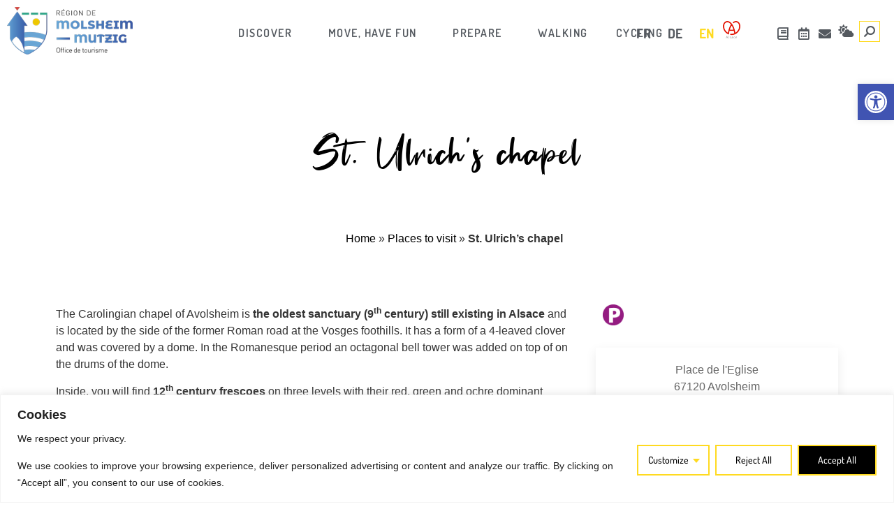

--- FILE ---
content_type: text/css; charset=utf-8
request_url: https://www.ot-molsheim-mutzig.com/wp-content/plugins/plugin-sit/public/bridgewebfrontlibs/css/datepicker.min.css
body_size: 588
content:
/*!
 * Datepicker v1.0.9
 * https://fengyuanchen.github.io/datepicker
 *
 * Copyright 2014-present Chen Fengyuan
 * Released under the MIT license
 *
 * Date: 2019-09-21T06:57:30.334Z
 */.datepicker-container{background-color:#fff;direction:ltr;font-size:12px;left:0;line-height:30px;position:fixed;-webkit-tap-highlight-color:transparent;top:0;-ms-touch-action:none;touch-action:none;-webkit-touch-callout:none;-webkit-user-select:none;-moz-user-select:none;-ms-user-select:none;user-select:none;width:210px;z-index:-1}.datepicker-container:after,.datepicker-container:before{border:5px solid transparent;content:" ";display:block;height:0;position:absolute;width:0}.datepicker-dropdown{border:1px solid #ccc;-webkit-box-shadow:0 3px 6px #ccc;box-shadow:0 3px 6px #ccc;-webkit-box-sizing:content-box;box-sizing:content-box;position:absolute;z-index:1}.datepicker-inline{position:static}.datepicker-top-left,.datepicker-top-right{border-top-color:#39f}.datepicker-top-left:after,.datepicker-top-left:before,.datepicker-top-right:after,.datepicker-top-right:before{border-top:0;left:10px;top:-5px}.datepicker-top-left:before,.datepicker-top-right:before{border-bottom-color:#39f}.datepicker-top-left:after,.datepicker-top-right:after{border-bottom-color:#fff;top:-4px}.datepicker-bottom-left,.datepicker-bottom-right{border-bottom-color:#39f}.datepicker-bottom-left:after,.datepicker-bottom-left:before,.datepicker-bottom-right:after,.datepicker-bottom-right:before{border-bottom:0;bottom:-5px;left:10px}.datepicker-bottom-left:before,.datepicker-bottom-right:before{border-top-color:#39f}.datepicker-bottom-left:after,.datepicker-bottom-right:after{border-top-color:#fff;bottom:-4px}.datepicker-bottom-right:after,.datepicker-bottom-right:before,.datepicker-top-right:after,.datepicker-top-right:before{left:auto;right:10px}.datepicker-panel>ul{margin:0;padding:0;width:102%}.datepicker-panel>ul:after,.datepicker-panel>ul:before{content:" ";display:table}.datepicker-panel>ul:after{clear:both}.datepicker-panel>ul>li{background-color:#fff;cursor:pointer;float:left;height:30px;list-style:none;margin:0;padding:0;text-align:center;width:30px}.datepicker-panel>ul>li:hover{background-color:#e5f2ff}.datepicker-panel>ul>li.muted,.datepicker-panel>ul>li.muted:hover{color:#999}.datepicker-panel>ul>li.highlighted{background-color:#e5f2ff}.datepicker-panel>ul>li.highlighted:hover{background-color:#cce5ff}.datepicker-panel>ul>li.picked,.datepicker-panel>ul>li.picked:hover{color:#39f}.datepicker-panel>ul>li.disabled,.datepicker-panel>ul>li.disabled:hover{background-color:#fff;color:#ccc;cursor:default}.datepicker-panel>ul>li.disabled.highlighted,.datepicker-panel>ul>li.disabled:hover.highlighted{background-color:#e5f2ff}.datepicker-panel>ul>li[data-view="month next"],.datepicker-panel>ul>li[data-view="month prev"],.datepicker-panel>ul>li[data-view="year next"],.datepicker-panel>ul>li[data-view="year prev"],.datepicker-panel>ul>li[data-view="years next"],.datepicker-panel>ul>li[data-view="years prev"],.datepicker-panel>ul>li[data-view=next]{font-size:18px}.datepicker-panel>ul>li[data-view="month current"],.datepicker-panel>ul>li[data-view="year current"],.datepicker-panel>ul>li[data-view="years current"]{width:150px}.datepicker-panel>ul[data-view=months]>li,.datepicker-panel>ul[data-view=years]>li{height:52.5px;line-height:52.5px;width:52.5px}.datepicker-panel>ul[data-view=week]>li,.datepicker-panel>ul[data-view=week]>li:hover{background-color:#fff;cursor:default}.datepicker-hide{display:none}

--- FILE ---
content_type: text/css; charset=utf-8
request_url: https://www.ot-molsheim-mutzig.com/wp-content/cache/min/1/wp-content/themes/ot-molsheim-mutzig/css/lei.css?ver=1768942741
body_size: 1829
content:
.uk-lightbox.uk-lightbox-panel{z-index:10000}.uk-lightbox.uk-lightbox-panel a.uk-lightbox-button{color:#fff!important}.bridge-sort .bridge-sort-btn.active{background-color:var(--e-global-color-67a76939)}.nbrphoto{color:#fff;font-weight:600;padding:5px;line-height:20px;right:10px;bottom:5px;z-index:777}.nbrphoto i{margin-right:4px}.bridge-moteur-sit{background-color:#fff}.bridge-moteur-sit ul li a{line-height:30px;padding:0 10px 0 9px;color:#222!important;font-family:"Montserrat",Sans-serif;font-weight:700;font-size:14px;border:none;text-align:center}.bridge-moteur-sit ul li h3{color:#222}.bridge-moteur-sit ul li:first-child{border-left:none}.bridge-moteur-sit ul a.uk-open{color:#000!important;background-color:#222}.bridge-moteur-sit .uk-drop{margin-top:0}.bridge-moteur-sit .uk-card-primary{background-color:#fff;color:#000}.bridge-moteur-sit label{margin-right:15px;margin-bottom:10px}.bridge-moteur-sit .uk-checkbox{border-color:#000;margin-right:7px}.bridge-moteur-sit .uk-checkbox:checked{background-color:#F8CE00}.bridge-filter-checkbox label{float:left;padding:0 25px 15px 0;width:auto}.bridge-filter-checkbox label input{margin-right:5px}.bridge-moteur-sit #offcanvas-moteur ul li a,.bridge-moteur-sit #offcanvas-moteur ul li h3{color:#fff!important}.bridge-moteur-sit #offcanvas-moteur .uk-offcanvas-bar .uk-close{color:#000!important}input[type='range']{width:100%;height:30px;overflow:hidden;cursor:pointer;outline:none}input[type='range'],input[type='range']::-webkit-slider-runnable-track,input[type='range']::-webkit-slider-thumb{-webkit-appearance:none;background:none}input[type='range']::-webkit-slider-runnable-track{width:calc(70%-10px);height:1px;background:#F8CE00}input[type='range']:nth-child(2)::-webkit-slider-runnable-track{background:#000}input[type='range']::-webkit-slider-thumb{position:relative;height:15px;width:15px;margin-top:-7px;background:#fff;border:1px solid #F8CE00;border-radius:25px;z-index:1}input[type='range']:nth-child(1)::-webkit-slider-thumb{z-index:2}.rangeslider{position:relative;height:60px;width:70%;display:inline-block;margin-top:-5px}.rangeslider input{position:absolute}.rangeslider span{position:absolute;margin-top:30px;left:0;background-color:#fff;color:#000;padding:5px 10px}.rangeslider .right{position:relative;float:right;margin-right:-5px}.second-card .classement i{color:#000;font-size:.75em}.ficheproduit.cards2 .titre-de-la-fiche h2{font-weight:600;color:#333;text-transform:none}.ficheproduit.cards2 .bridge-body{padding:30px}.liste4 .ficheproduit.cards2 .info-1{background-color:#fff;color:#000;font-size:20px}.liste4 .ficheproduit.cards2 .info-1 img{height:17px!important}.liste4 .ficheproduit .sous-titre{margin:0 0 10px;font-size:14px;line-height:21px;color:#999}.liste4 .ficheproduit .sous-titre .blockItem{margin-right:10px}.liste4 .ficheproduit .sous-titre .blockItem i{color:var(--e-global-color-49523b69)}.single-fiche_sit .classement i{color:#000;font-size:2em}.phonenumber{display:inline-block;position:relative}.fiche-4{padding-top:100px}.fiche-4 h1{color:var(--e-global-color-17b8ac31);font-family:"Fake Serif",Sans-serif;font-size:4.5rem;font-weight:500;line-height:1.2em;letter-spacing:2px}.fiche-4 h1 img{max-height:30px;margin-left:15px}.pictogrammes-top{display:flex;justify-content:center}.pictogrammes-top img{max-height:80px;margin:0 5px}.infos-supplementaires-3>div{text-align:center}.onglet h4{margin-top:15px}.onglet li{margin:5px 0!important}.onglet span.uk-grid-margin{margin-top:10px!important}.onglet span .fa,.onglet span .fas{color:#BDA116}.onglet span{margin-right:15px}.onglet .uk-tab>*{padding-left:0;margin-right:5px!important;background-color:#efefef}.onglet .uk-tab>*>a{color:#333}.onglet .uk-tab::before{border-color:#fff;left:0}.onglet .uk-tab>.uk-active>a{background-color:#F8CE00;border-color:#F8CE00;color:#000}.infos-supplementaires-5 .uk-h2{width:100%;text-align:center;font-family:"Fake Serif",Sans-serif;font-size:3rem;font-weight:500;display:block;margin-bottom:0}#modal-contact input,#modal-contact textarea{border:none;padding:0 15px 15px;border-bottom:1px solid #000}#modal-contact .uk-button-primary{background-color:#000;color:#fff;border-color:#000}#modal-contact .uk-button-primary:hover{background-color:#FFDA20;color:#000;border-color:#FFDA20}#pdfs{padding:20px 25px 15px}.fiche-itineraire{margin-top:100px}.fiche-itineraire #crumbs{background-color:#fff;padding:15px 50px 20px;color:#000;margin:0}.fiche-itineraire #crumbs a{color:#222}.fiche-itineraire .entete{padding:0}.fiche-itineraire .entete h1{background-color:var(--e-global-color-67a76939);padding:30px 30px 30px 50px;position:relative;z-index:5;margin:0;color:#fff;font-size:32px}.fiche-itineraire .infos-supplementaires-1{background-color:var(--e-global-color-67a76939);padding:10px 0;margin-top:0}.fiche-itineraire .infos-supplementaires-1 .blockSection{align-items:center;display:grid!important;grid-template-columns:repeat(4,1fr);grid-gap:10px;grid-auto-rows:minmax(100px,auto)}.fiche-itineraire .infos-supplementaires-1 .blockSection .blockItem:last-child{border:none}.fiche-itineraire .infos-supplementaires-1 i{font-size:35px;color:#fff;margin-bottom:7px;display:block}.fiche-itineraire .infos-supplementaires-1{color:#fff}.fiche-itineraire #mainfiche{background-color:#fff;border-right:1px solid #beac84;box-shadow:10px 10px 25px rgb(76 38 6 / 20%);z-index:2;position:relative;padding-bottom:25px}.fiche-itineraire #coupetopo{height:auto!important}.infos-supplementaires-4 .uk-h2{width:100%;text-align:center;margin-top:40px;display:block}.fiche-itineraire .onglet .block-sperator{display:none}.fiche-itineraire .onglet h2.block-label,.fiche-itineraire .onglet h2.block-group-label,.fiche-itineraire .onglet h3.block-label{width:100%;text-transform:uppercase;padding-bottom:10px;font-weight:400;border-bottom:1px solid #000;color:var(--e-global-color-67a76939);font-size:25px}.fiche-itineraire .onglet .uk-table,.fiche-itineraire .onglet .uk-table td,.fiche-itineraire .onglet .uk-table th{border:none;padding:6px 10px}.fiche-itineraire .onglet .uk-table tr{border-bottom:1px solid #d5d5d5}.fiche-itineraire .onglet .uk-table th{font-weight:700;color:#000}.fiche-itineraire .onglet table tbody>tr:nth-child(odd)>td,.fiche-itineraire .onglet table tbody>tr:nth-child(odd)>th{background:transparent}.fiche-itineraire #pdfs{padding:0}.fiche-itineraire #pdfs a{margin-top:20px;width:100%}.fiche-itineraire .onglet .download a{background-color:var(--e-global-color-accent);color:#fff}.fiche-itineraire .onglet .info-1 span{margin-right:0}.bridge_fiches_a_proximite_container .bridge-archive-container{padding:15px 0}.fiche-itineraire .ficheasso,.fiche-itineraire .ficheasso .uk-slider{padding-bottom:0}.fiche-itineraire .ficheasso .uk-container{width:100%;padding:0}.fiche-itineraire .ficheasso h4{color:#333}.fiche-itineraire .ficheasso h3{margin:0;font-family:"Titillium Web";font-weight:500;color:var(--e-global-color-67a76939);text-transform:none;font-size:22px;border:none}.fiche-itineraire .graph canvas{max-width:100%}.fiche-itineraire #share{padding:0 35px}.fiche-itineraire #share .titreshare{background-color:#73a241;padding:15px 0;position:relative;z-index:5}.fiche-itineraire #share .titreshare h3{color:#fff;margin-top:0;text-shadow:2px 2px var(--e-global-color-67a76939);text-transform:uppercase;font-size:25px;margin-bottom:0;border:none;padding-bottom:0}.fiche-itineraire #share #disqus_thread{background-color:#fff;border:1px solid #ccd4d8;padding:10px 20px}.fiche-itineraire .block-separator{display:none}.uk-button.reservation{color:#000;background-color:#F8CE00}.uk-button.reservation:hover{color:#F8CE00;color:#000}@media (max-width:768px){.bridge-sort{display:block}.bridge-sort .bridge-moteur-section{width:100%}.bridge-sort .bridge-moteur-section a{width:100%;margin-left:0!important;margin-top:10px}}

--- FILE ---
content_type: text/css; charset=utf-8
request_url: https://www.ot-molsheim-mutzig.com/wp-content/cache/min/1/wp-content/themes/ot-molsheim-mutzig/css/custom.css?ver=1768942725
body_size: 1510
content:
ul li{margin:0}input{border-radius:0!important}[type=button],[type=submit],button{border-color:#ffda20!important}.elementor-flip-box .elementor-flip-box__front .elementor-flip-box__layer__overlay{background:linear-gradient(0deg,rgba(0,0,0,.85) 0%,rgba(0,0,0,0) 50%)}.bloc-landing .elementor-flip-box__layer__overlay{width:100%;background:rgb(0,0,0);background:-moz-linear-gradient(0deg,rgba(0,0,0,.5) 0%,rgba(0,0,0,0) 50%);background:-webkit-linear-gradient(0deg,rgba(0,0,0,.5) 0%,rgba(0,0,0,0) 50%);background:linear-gradient(0deg,rgba(0,0,0,.5) 0%,rgba(0,0,0,0) 50%);filter:progid:DXImageTransform.Microsoft.gradient(startColorstr="#000000",endColorstr="#000000",GradientType=1)}.woocommerce #content table.cart td.actions .input-text,.woocommerce table.cart td.actions .input-text,.woocommerce-page #content table.cart td.actions .input-text,.woocommerce-page table.cart td.actions .input-text{width:200px}.woocommerce-account .elementor-widget-container .woocommerce{display:flex}.woocommerce-account .elementor-widget-container .woocommerce .woocommerce-MyAccount-navigation{width:33%;background-color:#fff;padding:25px}.woocommerce-MyAccount-navigation ul{list-style:none;padding-left:0}.woocommerce-MyAccount-navigation ul li{width:46%;display:inline-block;margin:0 1.5% 10px}.woocommerce-MyAccount-navigation ul li.woocommerce-MyAccount-navigation-link--downloads{display:none}.woocommerce-MyAccount-navigation ul li a{color:#000;padding:25px 0;border:1px solid #888;display:block;text-align:center}.woocommerce-MyAccount-navigation ul li a:hover,.woocommerce-MyAccount-navigation ul li.is-active a{background-color:#000;color:#fff}.woocommerce-account .elementor-widget-container .woocommerce-MyAccount-content{width:75%;padding:0 5%}.woocommerce #respond input#submit.alt,.woocommerce a.button.alt,.woocommerce button.button.alt,.woocommerce input.button.alt{background-color:#ffda20;border-radius:0;color:#000}.woocommerce #respond input#submit.alt:hover,.woocommerce a.button.alt:hover,.woocommerce button.button.alt:hover,.woocommerce input.button.alt:hover{background-color:#000}.woocommerce-info{border-top-color:#fff!important}.woocommerce-info::before{color:#fff!important}.woocommerce .woocommerce-cart-form .quantity .qty{width:80px}.term-303 .woocommerce-ordering,.term-419 .woocommerce-ordering,.term-563 .woocommerce-ordering,.term-565 .woocommerce-ordering,.term-567 .woocommerce-ordering{display:none}.elementor-product-booking .cart{display:block!important}.wc-bookings-booking-form{width:100%}.wc-bookings-booking-form .block-picker li:nth-child(odd) a{border:1px solid #239e57}.wc-bookings-booking-form{padding:0;border:none}.wc-bookings-booking-form fieldset{border:none;padding:0}.wc-bookings-date-picker .ui-widget-content{box-shadow:none;border:none;border-radius:0}.woocommerce div.product form.cart table{border:1px solid #efefef;border-top:none}.wc-bookings-date-picker .ui-datepicker-header{background:none #ffda20;border-radius:0;border:none}.wc-bookings-date-picker .ui-datepicker-header .ui-datepicker-title{color:#000}.wc-bookings-date-picker .ui-datepicker .ui-datepicker-prev,.wc-bookings-date-picker .ui-datepicker .ui-datepicker-next{background:transparent;top:0}.wc-bookings-date-picker .ui-datepicker .ui-datepicker-prev{left:0}.wc-bookings-date-picker .ui-datepicker .ui-datepicker-next{right:0}.wc-bookings-date-picker .ui-datepicker .ui-datepicker-prev.ui-state-hover,.wc-bookings-date-picker .ui-datepicker .ui-datepicker-next.ui-state-hover{background:#000}.formule .labels strong,.formule .labels .tarif{background-color:#fff;padding:0 10px;position:relative;z-index:2;font-size:1.2em;line-height:35px}.formule .labels strong{padding-left:0}.formule .labels span{padding-right:0}.wc-bookings-booking-form .wc-bookings-booking-cost{margin:15px 0;padding:15px;background-color:#2a2a2a;color:#fff}.wc-bookings-booking-form input[type=text]{padding:5px 2px;border-radius:0}.input-group-spinner{display:flex}.input-group-spinner button{border-radius:0;display:block;padding:8px 15px}.input-group-spinner input[type=text]{max-width:72px}.wc-bookings-availability-popover-container-title em{display:none}.nice-number{display:inline-flex;justify-content:stretch}.nice-number input{vertical-align:middle;-moz-appearance:textfield;box-sizing:content-box;margin:0;text-align:center}.nice-number input::-webkit-inner-spin-button,.nice-number input::-webkit-outer-spin-button{-webkit-appearance:none;margin:0}.fiche-4 .leaflet-container a,.leaflet-control{color:#000!important}.single-product.postid-61979 .post-password-form{margin:250px auto 100px;width:600px}#descriptif+.uk-divider-icon{display:none}.fiche-4 .onglet{margin-top:30px}#crumbs{margin:10px;width:100%;text-align:center}#crumbs a{font-weight:300}#crumbs a:hover{text-decoration:underline}#crumbs .current{font-weight:600}.bridge-map-legend-content .bridge-map-item .bridge-map-item-label{font-size:18px}.bridge-map-legend-content .bridge-map-item,.bridge-map-legend-content .bridge-map-subitem{margin:10px 0}.bridge-map-legend-content .bridge-map-item-text,.bridge-map-legend-content .bridge-map-subitem-text{display:flex}.bridge-map-legend-content .bridge-map-item-text img,.bridge-map-legend-content .bridge-map-subitem-text img{height:40px;width:30px;border:1px solid #000;border-radius:50%;padding:0 6px}.bridge-map-item.active,.bridge-map-subitem.active{background:none #efefef!important}.bridge-map-item-count,.bridge-map-subitem-count{background-color:#fff}.bridge-map-item.active .bridge-map-item-text,.bridge-map-item.active .bridge-map-item-count,.bridge-map-subitem.active .bridge-map-subitem-text,.bridge-map-subitem.active .bridge-map-subitem-count{font-weight:700}.bridge-map-popup-content h3 svg,.bridge-map-popup-content .itemTextValue img{height:20px}.leaflet-marker-icon{height:auto!important}.bridge-map-popup-content a{background-color:var(--e-global-color-primary)}.bridge-map-popup-content .bridge-map-popup-icon{color:#fff}#bridge-map-item-188+.uk-accordion-content img{filter:invert(28%) sepia(41%) saturate(2915%) hue-rotate(193deg) brightness(97%) contrast(90%)}#bridge-map-item-193+.uk-accordion-content img{filter:invert(89%) sepia(18%) saturate(5764%) hue-rotate(346deg) brightness(99%) contrast(96%)}#bridge-map-item-201+.uk-accordion-content img{filter:invert(16%) sepia(97%) saturate(2742%) hue-rotate(324deg) brightness(90%) contrast(89%)}#bridge-map-item-206+.uk-accordion-content img{filter:invert(77%) sepia(19%) saturate(6627%) hue-rotate(346deg) brightness(100%) contrast(104%)}#bridge-map-item-211+.uk-accordion-content img{filter:invert(64%) sepia(86%) saturate(4378%) hue-rotate(107deg) brightness(91%) contrast(94%)}

--- FILE ---
content_type: text/css; charset=utf-8
request_url: https://www.ot-molsheim-mutzig.com/wp-content/uploads/elementor/css/post-20080.css
body_size: 2361
content:
.elementor-20080 .elementor-element.elementor-element-ea8d6f0 > .elementor-container > .elementor-column > .elementor-widget-wrap{align-content:center;align-items:center;}.elementor-20080 .elementor-element.elementor-element-ea8d6f0:not(.elementor-motion-effects-element-type-background), .elementor-20080 .elementor-element.elementor-element-ea8d6f0 > .elementor-motion-effects-container > .elementor-motion-effects-layer{background-color:#FFFFFF;}.elementor-20080 .elementor-element.elementor-element-ea8d6f0{transition:background 0.3s, border 0.3s, border-radius 0.3s, box-shadow 0.3s;padding:0px 0px 0px 0px;z-index:9999;}.elementor-20080 .elementor-element.elementor-element-ea8d6f0 > .elementor-background-overlay{transition:background 0.3s, border-radius 0.3s, opacity 0.3s;}.elementor-bc-flex-widget .elementor-20080 .elementor-element.elementor-element-9e8c274.elementor-column .elementor-widget-wrap{align-items:space-around;}.elementor-20080 .elementor-element.elementor-element-9e8c274.elementor-column.elementor-element[data-element_type="column"] > .elementor-widget-wrap.elementor-element-populated{align-content:space-around;align-items:space-around;}.elementor-20080 .elementor-element.elementor-element-9e8c274.elementor-column > .elementor-widget-wrap{justify-content:space-around;}.elementor-20080 .elementor-element.elementor-element-9e8c274 > .elementor-element-populated{padding:0px 0px 0px 0px;}.elementor-20080 .elementor-element.elementor-element-f56eef0:not(.elementor-motion-effects-element-type-background), .elementor-20080 .elementor-element.elementor-element-f56eef0 > .elementor-motion-effects-container > .elementor-motion-effects-layer{background-color:#FFFFFF;}.elementor-20080 .elementor-element.elementor-element-f56eef0{transition:background 0.3s, border 0.3s, border-radius 0.3s, box-shadow 0.3s;padding:10px 10px 10px 10px;}.elementor-20080 .elementor-element.elementor-element-f56eef0 > .elementor-background-overlay{transition:background 0.3s, border-radius 0.3s, opacity 0.3s;}.elementor-bc-flex-widget .elementor-20080 .elementor-element.elementor-element-dc23e56.elementor-column .elementor-widget-wrap{align-items:flex-end;}.elementor-20080 .elementor-element.elementor-element-dc23e56.elementor-column.elementor-element[data-element_type="column"] > .elementor-widget-wrap.elementor-element-populated{align-content:flex-end;align-items:flex-end;}.elementor-20080 .elementor-element.elementor-element-dc23e56.elementor-column > .elementor-widget-wrap{justify-content:space-around;}.elementor-widget-image .widget-image-caption{color:var( --e-global-color-text );font-family:var( --e-global-typography-text-font-family ), Sans-serif;font-weight:var( --e-global-typography-text-font-weight );}.elementor-20080 .elementor-element.elementor-element-5cf898e{width:var( --container-widget-width, 180px );max-width:180px;--container-widget-width:180px;--container-widget-flex-grow:0;top:0px;}body:not(.rtl) .elementor-20080 .elementor-element.elementor-element-5cf898e{left:0px;}body.rtl .elementor-20080 .elementor-element.elementor-element-5cf898e{right:0px;}.ee-tooltip.ee-tooltip-5cf898e.to--top,
							 .ee-tooltip.ee-tooltip-5cf898e.to--bottom{margin-left:0px;}.ee-tooltip.ee-tooltip-5cf898e.to--left,
							 .ee-tooltip.ee-tooltip-5cf898e.to--right{margin-top:0px;}.elementor-20080 .elementor-element.elementor-element-5cf898e img{width:100%;}.elementor-20080 .elementor-element.elementor-element-47a20f8 .jet-menu .jet-menu-item:hover > .top-level-link{background-color:#FFDA20;color:#54595F;}.elementor-20080 .elementor-element.elementor-element-47a20f8{width:auto;max-width:auto;align-self:flex-end;z-index:2000;}.elementor-20080 .elementor-element.elementor-element-47a20f8 > .elementor-widget-container{margin:10px 0px 10px 0px;}.elementor-20080 .elementor-element.elementor-element-47a20f8 .jet-menu{justify-content:center !important;}.jet-desktop-menu-active .elementor-20080 .elementor-element.elementor-element-47a20f8 .jet-menu > .jet-menu-item{flex-grow:0;}.elementor-20080 .elementor-element.elementor-element-47a20f8 .jet-menu .jet-menu-item .top-level-link{font-family:"Dosis", Sans-serif;font-size:1rem;font-weight:600;text-transform:uppercase;letter-spacing:1.5px;color:#54595F;padding:15px 15px 15px 25px;margin:0px 0px 0px 0px;}.elementor-20080 .elementor-element.elementor-element-47a20f8 .jet-menu .jet-menu-item .top-level-link .jet-dropdown-arrow{font-size:0px;}.elementor-20080 .elementor-element.elementor-element-47a20f8 .jet-menu .jet-menu-item .top-level-link .jet-dropdown-arrow svg{width:0px;}.elementor-20080 .elementor-element.elementor-element-47a20f8 .jet-mobile-menu__toggle .jet-mobile-menu__toggle-icon{color:#FFDA20;}.elementor-20080 .elementor-element.elementor-element-47a20f8 .jet-mobile-menu__container{z-index:999;}.elementor-20080 .elementor-element.elementor-element-47a20f8 .jet-mobile-menu-widget .jet-mobile-menu-cover{z-index:calc(999-1);}.elementor-20080 .elementor-element.elementor-element-47a20f8 .jet-mobile-menu__item .jet-menu-icon{align-self:center;justify-content:center;}.elementor-20080 .elementor-element.elementor-element-47a20f8 .jet-mobile-menu__item .jet-menu-badge{align-self:flex-start;}.elementor-20080 .elementor-element.elementor-element-6b11b83{width:auto;max-width:auto;top:20px;}body:not(.rtl) .elementor-20080 .elementor-element.elementor-element-6b11b83{right:210px;}body.rtl .elementor-20080 .elementor-element.elementor-element-6b11b83{left:210px;}.ee-tooltip.ee-tooltip-6b11b83.to--top,
							 .ee-tooltip.ee-tooltip-6b11b83.to--bottom{margin-left:0px;}.ee-tooltip.ee-tooltip-6b11b83.to--left,
							 .ee-tooltip.ee-tooltip-6b11b83.to--right{margin-top:0px;}.ee-tooltip.ee-tooltip-6b11b83{z-index:999999;}.elementor-20080 .elementor-element.elementor-element-6b11b83 img{width:25px;}.elementor-widget-icon.elementor-view-stacked .elementor-icon{background-color:var( --e-global-color-primary );}.elementor-widget-icon.elementor-view-framed .elementor-icon, .elementor-widget-icon.elementor-view-default .elementor-icon{color:var( --e-global-color-primary );border-color:var( --e-global-color-primary );}.elementor-widget-icon.elementor-view-framed .elementor-icon, .elementor-widget-icon.elementor-view-default .elementor-icon svg{fill:var( --e-global-color-primary );}.elementor-20080 .elementor-element.elementor-element-c30f887{width:auto;max-width:auto;top:19px;}.elementor-20080 .elementor-element.elementor-element-c30f887:hover .elementor-widget-container{background-color:#FFDA20;}.elementor-20080 .elementor-element.elementor-element-c30f887 > .elementor-widget-container{padding:10px 10px 0px 10px;}body:not(.rtl) .elementor-20080 .elementor-element.elementor-element-c30f887{right:130px;}body.rtl .elementor-20080 .elementor-element.elementor-element-c30f887{left:130px;}.elementor-20080 .elementor-element.elementor-element-c30f887.ha-has-bg-overlay:hover > .elementor-widget-container::before{transition:background 0.3s;}.ee-tooltip.ee-tooltip-c30f887{z-index:999999;}.elementor-20080 .elementor-element.elementor-element-c30f887 .elementor-icon-wrapper{text-align:center;}.elementor-20080 .elementor-element.elementor-element-c30f887.elementor-view-stacked .elementor-icon{background-color:#54595F;}.elementor-20080 .elementor-element.elementor-element-c30f887.elementor-view-framed .elementor-icon, .elementor-20080 .elementor-element.elementor-element-c30f887.elementor-view-default .elementor-icon{color:#54595F;border-color:#54595F;}.elementor-20080 .elementor-element.elementor-element-c30f887.elementor-view-framed .elementor-icon, .elementor-20080 .elementor-element.elementor-element-c30f887.elementor-view-default .elementor-icon svg{fill:#54595F;}.elementor-20080 .elementor-element.elementor-element-c30f887 .elementor-icon{font-size:18px;}.elementor-20080 .elementor-element.elementor-element-c30f887 .elementor-icon svg{height:18px;}.elementor-20080 .elementor-element.elementor-element-f03e02d{width:auto;max-width:auto;top:19px;}.elementor-20080 .elementor-element.elementor-element-f03e02d:hover .elementor-widget-container{background-color:#FFDA20;}.elementor-20080 .elementor-element.elementor-element-f03e02d > .elementor-widget-container{padding:10px 10px 0px 10px;}body:not(.rtl) .elementor-20080 .elementor-element.elementor-element-f03e02d{right:100px;}body.rtl .elementor-20080 .elementor-element.elementor-element-f03e02d{left:100px;}.elementor-20080 .elementor-element.elementor-element-f03e02d.ha-has-bg-overlay:hover > .elementor-widget-container::before{transition:background 0.3s;}.ee-tooltip.ee-tooltip-f03e02d{z-index:999999;}.elementor-20080 .elementor-element.elementor-element-f03e02d .elementor-icon-wrapper{text-align:center;}.elementor-20080 .elementor-element.elementor-element-f03e02d.elementor-view-stacked .elementor-icon{background-color:#54595F;}.elementor-20080 .elementor-element.elementor-element-f03e02d.elementor-view-framed .elementor-icon, .elementor-20080 .elementor-element.elementor-element-f03e02d.elementor-view-default .elementor-icon{color:#54595F;border-color:#54595F;}.elementor-20080 .elementor-element.elementor-element-f03e02d.elementor-view-framed .elementor-icon, .elementor-20080 .elementor-element.elementor-element-f03e02d.elementor-view-default .elementor-icon svg{fill:#54595F;}.elementor-20080 .elementor-element.elementor-element-f03e02d .elementor-icon{font-size:18px;}.elementor-20080 .elementor-element.elementor-element-f03e02d .elementor-icon svg{height:18px;}.elementor-20080 .elementor-element.elementor-element-9b3e190{width:auto;max-width:auto;top:19px;}.elementor-20080 .elementor-element.elementor-element-9b3e190:hover .elementor-widget-container{background-color:#FFDA20;}.elementor-20080 .elementor-element.elementor-element-9b3e190 > .elementor-widget-container{padding:10px 10px 0px 10px;}body:not(.rtl) .elementor-20080 .elementor-element.elementor-element-9b3e190{right:70px;}body.rtl .elementor-20080 .elementor-element.elementor-element-9b3e190{left:70px;}.elementor-20080 .elementor-element.elementor-element-9b3e190.ha-has-bg-overlay:hover > .elementor-widget-container::before{transition:background 0.3s;}.ee-tooltip.ee-tooltip-9b3e190{z-index:999999;}.elementor-20080 .elementor-element.elementor-element-9b3e190 .elementor-icon-wrapper{text-align:center;}.elementor-20080 .elementor-element.elementor-element-9b3e190.elementor-view-stacked .elementor-icon{background-color:#54595F;}.elementor-20080 .elementor-element.elementor-element-9b3e190.elementor-view-framed .elementor-icon, .elementor-20080 .elementor-element.elementor-element-9b3e190.elementor-view-default .elementor-icon{color:#54595F;border-color:#54595F;}.elementor-20080 .elementor-element.elementor-element-9b3e190.elementor-view-framed .elementor-icon, .elementor-20080 .elementor-element.elementor-element-9b3e190.elementor-view-default .elementor-icon svg{fill:#54595F;}.elementor-20080 .elementor-element.elementor-element-9b3e190 .elementor-icon{font-size:18px;}.elementor-20080 .elementor-element.elementor-element-9b3e190 .elementor-icon svg{height:18px;}.elementor-20080 .elementor-element.elementor-element-583dfaa{width:auto;max-width:auto;top:15px;}.elementor-20080 .elementor-element.elementor-element-583dfaa:hover .elementor-widget-container{background-color:#FFDA20;}.elementor-20080 .elementor-element.elementor-element-583dfaa > .elementor-widget-container{padding:10px 10px 5px 10px;}body:not(.rtl) .elementor-20080 .elementor-element.elementor-element-583dfaa{right:40px;}body.rtl .elementor-20080 .elementor-element.elementor-element-583dfaa{left:40px;}.ee-tooltip.ee-tooltip-583dfaa{z-index:999999;}.elementor-20080 .elementor-element.elementor-element-583dfaa .elementor-icon-wrapper{text-align:center;}.elementor-20080 .elementor-element.elementor-element-583dfaa.elementor-view-stacked .elementor-icon{background-color:#54595F;}.elementor-20080 .elementor-element.elementor-element-583dfaa.elementor-view-framed .elementor-icon, .elementor-20080 .elementor-element.elementor-element-583dfaa.elementor-view-default .elementor-icon{color:#54595F;border-color:#54595F;}.elementor-20080 .elementor-element.elementor-element-583dfaa.elementor-view-framed .elementor-icon, .elementor-20080 .elementor-element.elementor-element-583dfaa.elementor-view-default .elementor-icon svg{fill:#54595F;}.elementor-20080 .elementor-element.elementor-element-583dfaa .elementor-icon{font-size:18px;}.elementor-20080 .elementor-element.elementor-element-583dfaa .elementor-icon svg{height:18px;}.elementor-widget-ee-search-form .ee-search-form__container .ee-form__field__control,
									.elementor-widget-ee-search-form .ee-search-form__filters .ee-form__field__control--text{font-family:var( --e-global-typography-text-font-family ), Sans-serif;font-weight:var( --e-global-typography-text-font-weight );}.elementor-widget-ee-search-form .ee-search-form__filters-category__title{font-family:var( --e-global-typography-text-font-family ), Sans-serif;font-weight:var( --e-global-typography-text-font-weight );}.elementor-widget-ee-search-form .ee-form__field__label{font-family:var( --e-global-typography-text-font-family ), Sans-serif;font-weight:var( --e-global-typography-text-font-weight );}.elementor-widget-ee-search-form .ee-form__field--check.ee-custom:hover .ee-form__field__control--check:not(:checked) + label i:before{color:var( --e-global-color-primary );}.elementor-widget-ee-search-form .ee-form__field--check.ee-custom .ee-form__field__control--checkbox:checked + label i{border-color:var( --e-global-color-primary );background-color:var( --e-global-color-primary );}.elementor-widget-ee-search-form .ee-form__field--check.ee-custom .ee-form__field__control--radio:checked + label i{border-color:var( --e-global-color-primary );color:var( --e-global-color-primary );}.ee-select2__dropdown.ee-select2__dropdown--{{ID}}{font-family:var( --e-global-typography-text-font-family ), Sans-serif;font-weight:var( --e-global-typography-text-font-weight );}.ee-select2__dropdown.ee-select2__dropdown--{{ID}} .select2-results__option.select2-results__option--highlighted[aria-selected]{background-color:var( --e-global-color-primary );}.elementor-widget-ee-search-form .ee-search-form__submit{background-color:var( --e-global-color-primary );font-family:var( --e-global-typography-text-font-family ), Sans-serif;font-weight:var( --e-global-typography-text-font-weight );}.elementor-20080 .elementor-element.elementor-element-1d56436{width:auto;max-width:auto;top:20px;z-index:999999;}body:not(.rtl) .elementor-20080 .elementor-element.elementor-element-1d56436{right:10px;}body.rtl .elementor-20080 .elementor-element.elementor-element-1d56436{left:10px;}.ee-tooltip.ee-tooltip-1d56436{z-index:99999999;}.elementor-20080 .elementor-element.elementor-element-1d56436 .elementor-widget-container{text-align:center;}.elementor-20080 .elementor-element.elementor-element-1d56436 .ee-form__field__control--text{color:#54595F;background-color:rgba(255, 255, 255, 0);}.elementor-20080 .elementor-element.elementor-element-1d56436 .ee-form__field__control--text,
							 .elementor-20080 .elementor-element.elementor-element-1d56436 .ee-form__field--check label i{border-color:rgba(255, 255, 255, 0);}.elementor-20080 .elementor-element.elementor-element-1d56436 .ee-form__field__control--text:focus,
							 .elementor-20080 .elementor-element.elementor-element-1d56436 .select2-container--open .ee-select2,
							 .elementor-20080 .elementor-element.elementor-element-1d56436 .select2-container--focus .ee-select2{background-color:#FFDA20;}.elementor-20080 .elementor-element.elementor-element-1d56436 .ee-search-form__overlay{top:0px;right:0px;bottom:0px;left:0px;background-color:#FFFFFF;}.elementor-20080 .elementor-element.elementor-element-1d56436 .ee-search-form__filters{margin-right:-24px;margin-bottom:-24px;}.elementor-20080 .elementor-element.elementor-element-1d56436 .ee-search-form__filters__category{padding-right:24px;margin-bottom:24px;}.elementor-20080 .elementor-element.elementor-element-1d56436 .ee-search-form__submit{min-width:20px;min-height:20px;}.elementor-widget-polylang-language-switcher .cpel-switcher__lang a{font-family:var( --e-global-typography-primary-font-family ), Sans-serif;font-weight:var( --e-global-typography-primary-font-weight );color:var( --e-global-color-text );}.elementor-widget-polylang-language-switcher .cpel-switcher__icon{color:var( --e-global-color-text );}.elementor-widget-polylang-language-switcher .cpel-switcher__lang a:hover, .elementor-widget-polylang-language-switcher .cpel-switcher__lang a:focus{font-family:var( --e-global-typography-primary-font-family ), Sans-serif;font-weight:var( --e-global-typography-primary-font-weight );color:var( --e-global-color-accent );}.elementor-widget-polylang-language-switcher .cpel-switcher__lang.cpel-switcher__lang--active a{font-family:var( --e-global-typography-primary-font-family ), Sans-serif;font-weight:var( --e-global-typography-primary-font-weight );}.elementor-20080 .elementor-element.elementor-element-9474d99{width:auto;max-width:auto;top:15px;}body:not(.rtl) .elementor-20080 .elementor-element.elementor-element-9474d99{right:240px;}body.rtl .elementor-20080 .elementor-element.elementor-element-9474d99{left:240px;}.elementor-20080 .elementor-element.elementor-element-9474d99 .cpel-switcher__lang a{font-family:"Dosis", Sans-serif;font-size:19px;font-weight:bold;color:var( --e-global-color-primary );}.elementor-20080 .elementor-element.elementor-element-9474d99 .cpel-switcher__icon{color:var( --e-global-color-primary );}.elementor-20080 .elementor-element.elementor-element-9474d99 .cpel-switcher__lang a:hover, .elementor-20080 .elementor-element.elementor-element-9474d99 .cpel-switcher__lang a:focus{color:var( --e-global-color-49523b69 );}.elementor-20080 .elementor-element.elementor-element-9474d99 .cpel-switcher__lang--active a{color:var( --e-global-color-49523b69 );}.elementor-20080 .elementor-element.elementor-element-9474d99 .cpel-switcher__nav{--cpel-switcher-space:0px;}.elementor-20080 .elementor-element.elementor-element-9474d99 .cpel-switcher__name{padding-left:10px;}@media(max-width:1024px) and (min-width:768px){.elementor-20080 .elementor-element.elementor-element-dc23e56{width:100%;}}@media(max-width:1024px){body:not(.rtl) .elementor-20080 .elementor-element.elementor-element-5cf898e{left:1px;}body.rtl .elementor-20080 .elementor-element.elementor-element-5cf898e{right:1px;}.elementor-20080 .elementor-element.elementor-element-5cf898e{top:-24px;}.elementor-20080 .elementor-element.elementor-element-47a20f8{width:var( --container-widget-width, 40% );max-width:40%;--container-widget-width:40%;--container-widget-flex-grow:0;}body:not(.rtl) .elementor-20080 .elementor-element.elementor-element-6b11b83{right:32.398px;}body.rtl .elementor-20080 .elementor-element.elementor-element-6b11b83{left:32.398px;}.elementor-20080 .elementor-element.elementor-element-6b11b83{top:-27px;}body:not(.rtl) .elementor-20080 .elementor-element.elementor-element-c30f887{right:282px;}body.rtl .elementor-20080 .elementor-element.elementor-element-c30f887{left:282px;}.elementor-20080 .elementor-element.elementor-element-c30f887{top:-25px;}body:not(.rtl) .elementor-20080 .elementor-element.elementor-element-f03e02d{right:282px;}body.rtl .elementor-20080 .elementor-element.elementor-element-f03e02d{left:282px;}.elementor-20080 .elementor-element.elementor-element-f03e02d{top:-25px;}body:not(.rtl) .elementor-20080 .elementor-element.elementor-element-9b3e190{right:282px;}body.rtl .elementor-20080 .elementor-element.elementor-element-9b3e190{left:282px;}.elementor-20080 .elementor-element.elementor-element-9b3e190{top:-25px;}body:not(.rtl) .elementor-20080 .elementor-element.elementor-element-583dfaa{right:230px;}body.rtl .elementor-20080 .elementor-element.elementor-element-583dfaa{left:230px;}.elementor-20080 .elementor-element.elementor-element-583dfaa{top:-25px;}body:not(.rtl) .elementor-20080 .elementor-element.elementor-element-1d56436{right:134px;}body.rtl .elementor-20080 .elementor-element.elementor-element-1d56436{left:134px;}.elementor-20080 .elementor-element.elementor-element-1d56436{top:-27px;}body:not(.rtl) .elementor-20080 .elementor-element.elementor-element-9474d99{right:32.398px;}body.rtl .elementor-20080 .elementor-element.elementor-element-9474d99{left:32.398px;}.elementor-20080 .elementor-element.elementor-element-9474d99{top:-27px;}}@media(max-width:767px){body:not(.rtl) .elementor-20080 .elementor-element.elementor-element-5cf898e{left:0px;}body.rtl .elementor-20080 .elementor-element.elementor-element-5cf898e{right:0px;}.elementor-20080 .elementor-element.elementor-element-5cf898e{top:-13px;text-align:start;}.elementor-20080 .elementor-element.elementor-element-5cf898e img{width:120px;max-width:120px;}.elementor-20080 .elementor-element.elementor-element-47a20f8{width:auto;max-width:auto;z-index:20;}.elementor-20080 .elementor-element.elementor-element-47a20f8 > .elementor-widget-container{margin:0px 15px 0px 0px;padding:0px 0px 0px 0px;}body:not(.rtl) .elementor-20080 .elementor-element.elementor-element-6b11b83{right:4.67px;}body.rtl .elementor-20080 .elementor-element.elementor-element-6b11b83{left:4.67px;}.elementor-20080 .elementor-element.elementor-element-6b11b83{top:7px;}.elementor-20080 .elementor-element.elementor-element-c30f887 > .elementor-widget-container{padding:5px 5px 0px 5px;}body:not(.rtl) .elementor-20080 .elementor-element.elementor-element-c30f887{right:100px;}body.rtl .elementor-20080 .elementor-element.elementor-element-c30f887{left:100px;}.elementor-20080 .elementor-element.elementor-element-c30f887{top:2px;}.elementor-20080 .elementor-element.elementor-element-f03e02d > .elementor-widget-container{padding:5px 5px 0px 5px;}body:not(.rtl) .elementor-20080 .elementor-element.elementor-element-f03e02d{right:100px;}body.rtl .elementor-20080 .elementor-element.elementor-element-f03e02d{left:100px;}.elementor-20080 .elementor-element.elementor-element-f03e02d{top:2px;}.elementor-20080 .elementor-element.elementor-element-9b3e190 > .elementor-widget-container{padding:5px 5px 0px 5px;}body:not(.rtl) .elementor-20080 .elementor-element.elementor-element-9b3e190{right:100px;}body.rtl .elementor-20080 .elementor-element.elementor-element-9b3e190{left:100px;}.elementor-20080 .elementor-element.elementor-element-9b3e190{top:2px;}.elementor-20080 .elementor-element.elementor-element-583dfaa > .elementor-widget-container{padding:5px 5px 0px 5px;}body:not(.rtl) .elementor-20080 .elementor-element.elementor-element-583dfaa{right:35px;}body.rtl .elementor-20080 .elementor-element.elementor-element-583dfaa{left:35px;}.elementor-20080 .elementor-element.elementor-element-583dfaa{top:2px;}body:not(.rtl) .elementor-20080 .elementor-element.elementor-element-1d56436{right:5px;}body.rtl .elementor-20080 .elementor-element.elementor-element-1d56436{left:5px;}.elementor-20080 .elementor-element.elementor-element-1d56436{top:2px;z-index:1;}.elementor-20080 .elementor-element.elementor-element-1d56436 .ee-search-form__overlay{top:0px;right:0px;bottom:0px;left:0px;}body:not(.rtl) .elementor-20080 .elementor-element.elementor-element-9474d99{right:-8.906px;}body.rtl .elementor-20080 .elementor-element.elementor-element-9474d99{left:-8.906px;}.elementor-20080 .elementor-element.elementor-element-9474d99{top:13px;}}/* Start custom CSS for image, class: .elementor-element-6b11b83 */.elementor-20080 .elementor-element.elementor-element-6b11b83 ul{list-style:none;padding-left:0;}
.elementor-20080 .elementor-element.elementor-element-6b11b83 ul li{display:inline-block;}
.elementor-20080 .elementor-element.elementor-element-6b11b83 ul li a{padding:7px 7px 4px;display:block;color:#000; font-weight:600;}/* End custom CSS */
/* Start custom CSS for polylang-language-switcher, class: .elementor-element-9474d99 */.elementor-20080 .elementor-element.elementor-element-9474d99 ul{list-style:none;padding-left:0;}
.elementor-20080 .elementor-element.elementor-element-9474d99 ul li{display:inline-block;}
.elementor-20080 .elementor-element.elementor-element-9474d99 ul li a{padding:7px 7px 4px;display:block;color:#000; font-weight:600;}/* End custom CSS */
/* Start custom CSS for section, class: .elementor-element-ea8d6f0 */.elementor-20080 .elementor-element.elementor-element-ea8d6f0{width:100%;position:absolute; left:0; right:0; top:0;/* End custom CSS */

--- FILE ---
content_type: text/css; charset=utf-8
request_url: https://www.ot-molsheim-mutzig.com/wp-content/uploads/elementor/css/post-21110.css
body_size: 1565
content:
.elementor-21110 .elementor-element.elementor-element-7ff7ae0 > .elementor-container{max-width:1400px;}.elementor-21110 .elementor-element.elementor-element-7ff7ae0{margin-top:120px;margin-bottom:0px;z-index:99;}.elementor-21110 .elementor-element.elementor-element-12cd2ce.elementor-column > .elementor-widget-wrap{justify-content:center;}.elementor-21110 .elementor-element.elementor-element-12cd2ce > .elementor-element-populated{padding:20px 40px 30px 40px;}.elementor-widget-ee-breadcrumbs .ee-breadcrumbs__text{font-family:var( --e-global-typography-text-font-family ), Sans-serif;font-weight:var( --e-global-typography-text-font-weight );}.elementor-widget-ee-breadcrumbs .ee-breadcrumbs__item{color:var( --e-global-color-accent );}.elementor-widget-ee-breadcrumbs .ee-breadcrumbs__item a{color:var( --e-global-color-accent );}.elementor-widget-ee-breadcrumbs .ee-breadcrumbs__item--current{color:var( --e-global-color-text );}.elementor-21110 .elementor-element.elementor-element-0e11812 .ee-breadcrumbs{text-align:center;margin-left:-12px;}.elementor-21110 .elementor-element.elementor-element-0e11812 .ee-breadcrumbs__item{margin-left:12px;color:var( --e-global-color-primary );}.elementor-21110 .elementor-element.elementor-element-0e11812 .ee-breadcrumbs__separator{margin-left:12px;color:var( --e-global-color-17b8ac31 );}.elementor-21110 .elementor-element.elementor-element-0e11812 .ee-breadcrumbs__item a{color:var( --e-global-color-primary );}.elementor-widget-theme-post-title .elementor-heading-title{font-family:var( --e-global-typography-primary-font-family ), Sans-serif;font-weight:var( --e-global-typography-primary-font-weight );color:var( --e-global-color-primary );}.elementor-21110 .elementor-element.elementor-element-8ff6c3b{width:auto;max-width:auto;text-align:center;}.elementor-21110 .elementor-element.elementor-element-8ff6c3b > .elementor-widget-container{margin:0px 0px 0px 0px;}.elementor-21110 .elementor-element.elementor-element-8ff6c3b .elementor-heading-title{font-family:"Fake Serif", Sans-serif;font-size:4.5rem;font-weight:500;line-height:1.2em;letter-spacing:2px;color:var( --e-global-color-17b8ac31 );}.elementor-21110 .elementor-element.elementor-element-144e9761{width:auto;max-width:auto;align-self:center;}.elementor-21110 .elementor-element.elementor-element-144e9761 > .elementor-widget-container{margin:0px 0px 0px 10px;}.elementor-21110 .elementor-element.elementor-element-c1ee688 > .elementor-container{max-width:1400px;min-height:30vh;}.elementor-21110 .elementor-element.elementor-element-c1ee688{margin-top:0px;margin-bottom:0px;padding:0px 0px 0px 0px;}.elementor-bc-flex-widget .elementor-21110 .elementor-element.elementor-element-5adb92f.elementor-column .elementor-widget-wrap{align-items:center;}.elementor-21110 .elementor-element.elementor-element-5adb92f.elementor-column.elementor-element[data-element_type="column"] > .elementor-widget-wrap.elementor-element-populated{align-content:center;align-items:center;}.elementor-21110 .elementor-element.elementor-element-5adb92f > .elementor-element-populated{padding:0em 0em 0em 0em;}.elementor-widget-gallery-slider .ee-slider__media__caption{font-family:var( --e-global-typography-text-font-family ), Sans-serif;font-weight:var( --e-global-typography-text-font-weight );}.elementor-widget-gallery-slider .ee-slider__media__caption .ee-caption__title{font-family:var( --e-global-typography-text-font-family ), Sans-serif;font-weight:var( --e-global-typography-text-font-weight );}.elementor-widget-gallery-slider .ee-slider__media__caption .ee-caption__caption{font-family:var( --e-global-typography-text-font-family ), Sans-serif;font-weight:var( --e-global-typography-text-font-weight );}.elementor-widget-gallery-slider .ee-slider__media__caption .ee-caption__description{font-family:var( --e-global-typography-text-font-family ), Sans-serif;font-weight:var( --e-global-typography-text-font-weight );}.elementor-widget-gallery-slider .ee-gallery__media__caption{font-family:var( --e-global-typography-text-font-family ), Sans-serif;font-weight:var( --e-global-typography-text-font-weight );}.elementor-21110 .elementor-element.elementor-element-b1b717c > .elementor-widget-container{margin:0px 0px 0px 0px;}.elementor-21110 .elementor-element.elementor-element-b1b717c .ee-swiper__container--kenburns .ee-swiper__slide img{transition-timing-function:linear;}.elementor-21110 .elementor-element.elementor-element-b1b717c:not(.ee-gallery-slider--top) .ee-gallery-slider{align-items:center;}.elementor-21110 .elementor-element.elementor-element-b1b717c .ee-gallery-slider__preview .ee-swiper__button{font-size:12px;padding:1em;border-radius:0%;background-color:var( --e-global-color-49bd272b );}.elementor-21110 .elementor-element.elementor-element-b1b717c .ee-gallery-slider__preview .ee-swiper__navigation--inside.ee-swiper__navigation--middle.ee-arrows--horizontal .ee-swiper__button{margin-left:0px;margin-right:0px;}.elementor-21110 .elementor-element.elementor-element-b1b717c .ee-gallery-slider__preview .ee-swiper__navigation--inside:not(.ee-swiper__navigation--middle).ee-arrows--horizontal .ee-swiper__button{margin:0px;}.elementor-21110 .elementor-element.elementor-element-b1b717c .ee-gallery-slider__preview .ee-swiper__button i:before{color:var( --e-global-color-4cb7e53f );}.elementor-21110 .elementor-element.elementor-element-b1b717c .ee-gallery-slider__preview .ee-swiper__button:hover i:before{color:var( --e-global-color-17b8ac31 );}.elementor-21110 .elementor-element.elementor-element-b1b717c .ee-gallery-slider__preview .ee-swiper__button:hover{background-color:var( --e-global-color-49523b69 );}.elementor-21110 .elementor-element.elementor-element-b1b717c .ee-gallery-slider__preview .ee-swiper__button.ee-swiper__button--disabled{opacity:0.35;}.elementor-21110 .elementor-element.elementor-element-b1b717c .ee-slider__media__caption{text-align:center;opacity:1;}.elementor-21110 .elementor-element.elementor-element-b1b717c .ee-slider__media:hover .ee-slider__media__caption{opacity:1;}.elementor-21110 .elementor-element.elementor-element-439adfab > .elementor-container{max-width:1400px;}.elementor-21110 .elementor-element.elementor-element-439adfab{margin-top:0px;margin-bottom:-50px;z-index:9;}.elementor-21110 .elementor-element.elementor-element-1107962e:not(.elementor-motion-effects-element-type-background) > .elementor-widget-wrap, .elementor-21110 .elementor-element.elementor-element-1107962e > .elementor-widget-wrap > .elementor-motion-effects-container > .elementor-motion-effects-layer{background-color:#FFFFFF;}.elementor-21110 .elementor-element.elementor-element-1107962e > .elementor-element-populated{transition:background 0.3s, border 0.3s, border-radius 0.3s, box-shadow 0.3s;padding:20px 40px 40px 40px;}.elementor-21110 .elementor-element.elementor-element-1107962e > .elementor-element-populated > .elementor-background-overlay{transition:background 0.3s, border-radius 0.3s, opacity 0.3s;}.elementor-21110 .elementor-element.elementor-element-02ea890{margin-top:0px;margin-bottom:0px;}.elementor-widget-divider{--divider-color:var( --e-global-color-secondary );}.elementor-widget-divider .elementor-divider__text{color:var( --e-global-color-secondary );font-family:var( --e-global-typography-secondary-font-family ), Sans-serif;font-weight:var( --e-global-typography-secondary-font-weight );}.elementor-widget-divider.elementor-view-stacked .elementor-icon{background-color:var( --e-global-color-secondary );}.elementor-widget-divider.elementor-view-framed .elementor-icon, .elementor-widget-divider.elementor-view-default .elementor-icon{color:var( --e-global-color-secondary );border-color:var( --e-global-color-secondary );}.elementor-widget-divider.elementor-view-framed .elementor-icon, .elementor-widget-divider.elementor-view-default .elementor-icon svg{fill:var( --e-global-color-secondary );}.elementor-21110 .elementor-element.elementor-element-484dd5f{--divider-border-style:slashes;--divider-color:#FFDA20;--divider-border-width:3px;--divider-pattern-height:10px;--divider-pattern-size:15px;}.elementor-21110 .elementor-element.elementor-element-484dd5f > .elementor-widget-container{margin:20px 0px 30px 0px;}.elementor-21110 .elementor-element.elementor-element-484dd5f .elementor-divider-separator{width:30%;margin:0 auto;margin-center:0;}.elementor-21110 .elementor-element.elementor-element-484dd5f .elementor-divider{text-align:center;padding-block-start:0px;padding-block-end:0px;}.elementor-21110 .elementor-element.elementor-element-d509893 > .elementor-widget-container{margin:20px 0px 0px 0px;}.elementor-21110 .elementor-element.elementor-element-68ad478 > .elementor-widget-container{background-color:#F6F6F6;padding:20px 10px 15px 10px;}.elementor-21110 .elementor-element.elementor-element-68ad478.ha-has-bg-overlay:hover > .elementor-widget-container::before{transition:background 0.3s;}.elementor-21110 .elementor-element.elementor-element-ea8a05f > .elementor-widget-container{background-color:#F6F6F6;margin:0px 0px 0px 0px;padding:25px 25px 25px 25px;}.elementor-21110 .elementor-element.elementor-element-ea8a05f.ha-has-bg-overlay:hover > .elementor-widget-container::before{transition:background 0.3s;}.elementor-21110 .elementor-element.elementor-element-bf64847 > .elementor-widget-container{background-color:#F6F6F6;margin:0px 0px 0px 0px;padding:0px 0px 0px 0px;}.elementor-21110 .elementor-element.elementor-element-bf64847.ha-has-bg-overlay:hover > .elementor-widget-container::before{transition:background 0.3s;}.elementor-21110 .elementor-element.elementor-element-1b168a9 > .elementor-widget-container{margin:0px 0px 0px 0px;padding:0px 0px 0px 0px;}.elementor-21110 .elementor-element.elementor-element-05e91d4 > .elementor-widget-container{border-style:solid;border-width:1px 1px 1px 1px;border-color:var( --e-global-color-49bd272b );}.elementor-21110 .elementor-element.elementor-element-7e76042 > .elementor-container{max-width:1400px;}.elementor-21110 .elementor-element.elementor-element-7e76042{margin-top:80px;margin-bottom:80px;}@media(min-width:768px){.elementor-21110 .elementor-element.elementor-element-b1c168e{width:71.6%;}.elementor-21110 .elementor-element.elementor-element-7c1129c{width:28.35%;}}@media(max-width:1024px){.elementor-21110 .elementor-element.elementor-element-1107962e > .elementor-element-populated{padding:0px 0px 0px 0px;}.elementor-21110 .elementor-element.elementor-element-02ea890{padding:0px 0px 0px 0px;}.elementor-21110 .elementor-element.elementor-element-7c1129c > .elementor-element-populated{padding:0px 0px 0px 0px;}}@media(max-width:767px){.elementor-21110 .elementor-element.elementor-element-8ff6c3b .elementor-heading-title{font-size:3rem;line-height:0.9em;}.elementor-21110 .elementor-element.elementor-element-c1ee688 > .elementor-container{min-height:150px;}.elementor-21110 .elementor-element.elementor-element-1107962e > .elementor-element-populated{padding:0px 0px 0px 0px;}}/* Start custom CSS for section, class: .elementor-element-c1ee688 */.elementor-21110 .elementor-element.elementor-element-c1ee688{height:450px;overflow:hidden;}

@media (max-width:1024px){
    .elementor-21110 .elementor-element.elementor-element-c1ee688{height:280px;overflow:hidden;}
}

@media (max-width:640px){
    .elementor-21110 .elementor-element.elementor-element-c1ee688{height:150px;overflow:hidden;}
}/* End custom CSS */
/* Start custom CSS for shortcode, class: .elementor-element-68ad478 */.elementor-21110 .elementor-element.elementor-element-68ad478{text-align:center}/* End custom CSS */
/* Start Custom Fonts CSS */@font-face {
	font-family: 'Fake Serif';
	font-style: normal;
	font-weight: normal;
	font-display: auto;
	src: url('https://www.ot-molsheim-mutzig.com/wp-content/uploads/2020/04/Fake-Serif.woff') format('woff');
}
/* End Custom Fonts CSS */

--- FILE ---
content_type: text/css; charset=utf-8
request_url: https://www.ot-molsheim-mutzig.com/wp-content/cache/min/1/wp-content/plugins/plugin-sit/public/bridgewebfrontlibs/css/autocomplete/autoComplete.01.css?ver=1768943775
body_size: 326
content:
.autoComplete_wrapper{display:block;position:relative}.autoComplete_wrapper>input{width:100%;height:40px;padding-left:20px;font-size:1rem;color:rgba(123,123,123,1);border:0;outline:none;background-color:#f1f3f4}.autoComplete_wrapper>input::placeholder{color:rgba(123,123,123,.5);transition:all 0.3s ease}.autoComplete_wrapper>ul{position:absolute;max-height:226px;overflow-y:scroll;top:100%;left:0;right:0;padding:0;margin:.5rem 0 0 0;background-color:#fff;box-shadow:0 3px 6px rgba(149,157,165,.15);border:1px solid rgba(33,33,33,.07);z-index:1000;outline:none}.autoComplete_wrapper>ul[hidden],.autoComplete_wrapper>ul:empty{display:block;opacity:0;transform:scale(0)}.autoComplete_wrapper>ul>li{margin:.3rem;padding:.3rem .5rem;list-style:none;text-align:left;font-size:1rem;color:#212121;transition:all 0.1s ease-in-out;background-color:rgba(255,255,255,1);white-space:nowrap;overflow:hidden;text-overflow:ellipsis;transition:all 0.2s ease}.autoComplete_wrapper>ul>li::selection{color:rgba(#ffffff,0);background-color:rgba(#ffffff,0)}.autoComplete_wrapper>ul>li:hover{cursor:pointer;background-color:rgba(123,123,123,.1)}.autoComplete_wrapper>ul>li mark{background-color:transparent;color:rgba(255,122,122,1);font-weight:700}.autoComplete_wrapper>ul>li mark::selection{color:rgba(#ffffff,0);background-color:rgba(#ffffff,0)}.autoComplete_wrapper>ul>li[aria-selected="true"]{background-color:rgba(123,123,123,.1)}@media only screen and (max-width:600px){.autoComplete_wrapper>input{width:18rem}}

--- FILE ---
content_type: text/css; charset=utf-8
request_url: https://www.ot-molsheim-mutzig.com/wp-content/uploads/elementor/css/post-6288.css
body_size: 1559
content:
.elementor-6288 .elementor-element.elementor-element-d34a47e{padding:2% 3% 2% 3%;}.elementor-6288 .elementor-element.elementor-element-5406b7e > .elementor-widget-wrap > .elementor-widget:not(.elementor-widget__width-auto):not(.elementor-widget__width-initial):not(:last-child):not(.elementor-absolute){margin-block-end:0px;}.elementor-6288 .elementor-element.elementor-element-5406b7e > .elementor-element-populated{padding:2% 2% 2% 2%;}.elementor-widget-divider{--divider-color:var( --e-global-color-secondary );}.elementor-widget-divider .elementor-divider__text{color:var( --e-global-color-secondary );font-family:var( --e-global-typography-secondary-font-family ), Sans-serif;font-weight:var( --e-global-typography-secondary-font-weight );}.elementor-widget-divider.elementor-view-stacked .elementor-icon{background-color:var( --e-global-color-secondary );}.elementor-widget-divider.elementor-view-framed .elementor-icon, .elementor-widget-divider.elementor-view-default .elementor-icon{color:var( --e-global-color-secondary );border-color:var( --e-global-color-secondary );}.elementor-widget-divider.elementor-view-framed .elementor-icon, .elementor-widget-divider.elementor-view-default .elementor-icon svg{fill:var( --e-global-color-secondary );}.elementor-6288 .elementor-element.elementor-element-9e01074{--divider-border-style:slashes;--divider-color:#FFDA20;--divider-border-width:3px;--divider-pattern-height:7px;--divider-pattern-size:15px;}.elementor-6288 .elementor-element.elementor-element-9e01074 .elementor-divider-separator{width:100%;margin:0 auto;margin-left:0;}.elementor-6288 .elementor-element.elementor-element-9e01074 .elementor-divider{text-align:left;padding-block-start:15px;padding-block-end:15px;}.elementor-6288 .elementor-element.elementor-element-9e01074 .elementor-divider__text{color:#25282B;font-size:28px;}.elementor-widget-icon-list .elementor-icon-list-item:not(:last-child):after{border-color:var( --e-global-color-text );}.elementor-widget-icon-list .elementor-icon-list-icon i{color:var( --e-global-color-primary );}.elementor-widget-icon-list .elementor-icon-list-icon svg{fill:var( --e-global-color-primary );}.elementor-widget-icon-list .elementor-icon-list-item > .elementor-icon-list-text, .elementor-widget-icon-list .elementor-icon-list-item > a{font-family:var( --e-global-typography-text-font-family ), Sans-serif;font-weight:var( --e-global-typography-text-font-weight );}.elementor-widget-icon-list .elementor-icon-list-text{color:var( --e-global-color-secondary );}.elementor-6288 .elementor-element.elementor-element-18a6f24 > .elementor-widget-container{margin:0px 0px 0px 10px;}.elementor-6288 .elementor-element.elementor-element-18a6f24 .elementor-icon-list-items:not(.elementor-inline-items) .elementor-icon-list-item:not(:last-child){padding-block-end:calc(15px/2);}.elementor-6288 .elementor-element.elementor-element-18a6f24 .elementor-icon-list-items:not(.elementor-inline-items) .elementor-icon-list-item:not(:first-child){margin-block-start:calc(15px/2);}.elementor-6288 .elementor-element.elementor-element-18a6f24 .elementor-icon-list-items.elementor-inline-items .elementor-icon-list-item{margin-inline:calc(15px/2);}.elementor-6288 .elementor-element.elementor-element-18a6f24 .elementor-icon-list-items.elementor-inline-items{margin-inline:calc(-15px/2);}.elementor-6288 .elementor-element.elementor-element-18a6f24 .elementor-icon-list-items.elementor-inline-items .elementor-icon-list-item:after{inset-inline-end:calc(-15px/2);}.elementor-6288 .elementor-element.elementor-element-18a6f24 .elementor-icon-list-icon i{color:#54595F;transition:color 0.3s;}.elementor-6288 .elementor-element.elementor-element-18a6f24 .elementor-icon-list-icon svg{fill:#54595F;transition:fill 0.3s;}.elementor-6288 .elementor-element.elementor-element-18a6f24{--e-icon-list-icon-size:10px;--icon-vertical-offset:0px;}.elementor-6288 .elementor-element.elementor-element-18a6f24 .elementor-icon-list-icon{padding-inline-end:3px;}.elementor-6288 .elementor-element.elementor-element-18a6f24 .elementor-icon-list-item > .elementor-icon-list-text, .elementor-6288 .elementor-element.elementor-element-18a6f24 .elementor-icon-list-item > a{font-size:15px;}.elementor-6288 .elementor-element.elementor-element-18a6f24 .elementor-icon-list-text{transition:color 0.3s;}.elementor-6288 .elementor-element.elementor-element-5a0743c{--divider-border-style:slashes;--divider-color:#FFDA20;--divider-border-width:3px;--divider-pattern-height:7px;--divider-pattern-size:15px;}.elementor-6288 .elementor-element.elementor-element-5a0743c .elementor-divider-separator{width:100%;margin:0 auto;margin-left:0;}.elementor-6288 .elementor-element.elementor-element-5a0743c .elementor-divider{text-align:left;padding-block-start:15px;padding-block-end:15px;}.elementor-6288 .elementor-element.elementor-element-5a0743c .elementor-divider__text{color:#25282B;font-size:28px;}.elementor-6288 .elementor-element.elementor-element-4268bd7 > .elementor-widget-container{margin:0px 0px 0px 10px;}.elementor-6288 .elementor-element.elementor-element-4268bd7 .elementor-icon-list-items:not(.elementor-inline-items) .elementor-icon-list-item:not(:last-child){padding-block-end:calc(15px/2);}.elementor-6288 .elementor-element.elementor-element-4268bd7 .elementor-icon-list-items:not(.elementor-inline-items) .elementor-icon-list-item:not(:first-child){margin-block-start:calc(15px/2);}.elementor-6288 .elementor-element.elementor-element-4268bd7 .elementor-icon-list-items.elementor-inline-items .elementor-icon-list-item{margin-inline:calc(15px/2);}.elementor-6288 .elementor-element.elementor-element-4268bd7 .elementor-icon-list-items.elementor-inline-items{margin-inline:calc(-15px/2);}.elementor-6288 .elementor-element.elementor-element-4268bd7 .elementor-icon-list-items.elementor-inline-items .elementor-icon-list-item:after{inset-inline-end:calc(-15px/2);}.elementor-6288 .elementor-element.elementor-element-4268bd7 .elementor-icon-list-icon i{color:#54595F;transition:color 0.3s;}.elementor-6288 .elementor-element.elementor-element-4268bd7 .elementor-icon-list-icon svg{fill:#54595F;transition:fill 0.3s;}.elementor-6288 .elementor-element.elementor-element-4268bd7{--e-icon-list-icon-size:10px;--icon-vertical-offset:0px;}.elementor-6288 .elementor-element.elementor-element-4268bd7 .elementor-icon-list-icon{padding-inline-end:3px;}.elementor-6288 .elementor-element.elementor-element-4268bd7 .elementor-icon-list-item > .elementor-icon-list-text, .elementor-6288 .elementor-element.elementor-element-4268bd7 .elementor-icon-list-item > a{font-size:15px;}.elementor-6288 .elementor-element.elementor-element-4268bd7 .elementor-icon-list-text{transition:color 0.3s;}.elementor-6288 .elementor-element.elementor-element-28dc313{--divider-border-style:slashes;--divider-color:#FFDA20;--divider-border-width:3px;--divider-pattern-height:7px;--divider-pattern-size:15px;}.elementor-6288 .elementor-element.elementor-element-28dc313 .elementor-divider-separator{width:100%;margin:0 auto;margin-left:0;}.elementor-6288 .elementor-element.elementor-element-28dc313 .elementor-divider{text-align:left;padding-block-start:15px;padding-block-end:15px;}.elementor-6288 .elementor-element.elementor-element-28dc313 .elementor-divider__text{color:#25282B;font-size:28px;}.elementor-6288 .elementor-element.elementor-element-b4c606d > .elementor-widget-container{margin:0px 0px 0px 10px;}.elementor-6288 .elementor-element.elementor-element-b4c606d .elementor-icon-list-items:not(.elementor-inline-items) .elementor-icon-list-item:not(:last-child){padding-block-end:calc(15px/2);}.elementor-6288 .elementor-element.elementor-element-b4c606d .elementor-icon-list-items:not(.elementor-inline-items) .elementor-icon-list-item:not(:first-child){margin-block-start:calc(15px/2);}.elementor-6288 .elementor-element.elementor-element-b4c606d .elementor-icon-list-items.elementor-inline-items .elementor-icon-list-item{margin-inline:calc(15px/2);}.elementor-6288 .elementor-element.elementor-element-b4c606d .elementor-icon-list-items.elementor-inline-items{margin-inline:calc(-15px/2);}.elementor-6288 .elementor-element.elementor-element-b4c606d .elementor-icon-list-items.elementor-inline-items .elementor-icon-list-item:after{inset-inline-end:calc(-15px/2);}.elementor-6288 .elementor-element.elementor-element-b4c606d .elementor-icon-list-icon i{color:#54595F;transition:color 0.3s;}.elementor-6288 .elementor-element.elementor-element-b4c606d .elementor-icon-list-icon svg{fill:#54595F;transition:fill 0.3s;}.elementor-6288 .elementor-element.elementor-element-b4c606d{--e-icon-list-icon-size:10px;--icon-vertical-offset:0px;}.elementor-6288 .elementor-element.elementor-element-b4c606d .elementor-icon-list-icon{padding-inline-end:3px;}.elementor-6288 .elementor-element.elementor-element-b4c606d .elementor-icon-list-item > .elementor-icon-list-text, .elementor-6288 .elementor-element.elementor-element-b4c606d .elementor-icon-list-item > a{font-size:15px;}.elementor-6288 .elementor-element.elementor-element-b4c606d .elementor-icon-list-text{transition:color 0.3s;}.elementor-6288 .elementor-element.elementor-element-951eb57{--divider-border-style:slashes;--divider-color:#FFDA20;--divider-border-width:3px;--divider-pattern-height:7px;--divider-pattern-size:15px;}.elementor-6288 .elementor-element.elementor-element-951eb57 .elementor-divider-separator{width:100%;margin:0 auto;margin-left:0;}.elementor-6288 .elementor-element.elementor-element-951eb57 .elementor-divider{text-align:left;padding-block-start:15px;padding-block-end:15px;}.elementor-6288 .elementor-element.elementor-element-951eb57 .elementor-divider__text{color:#25282B;font-size:28px;}.elementor-6288 .elementor-element.elementor-element-578dd0a > .elementor-widget-container{margin:0px 0px 0px 10px;}.elementor-6288 .elementor-element.elementor-element-578dd0a .elementor-icon-list-items:not(.elementor-inline-items) .elementor-icon-list-item:not(:last-child){padding-block-end:calc(15px/2);}.elementor-6288 .elementor-element.elementor-element-578dd0a .elementor-icon-list-items:not(.elementor-inline-items) .elementor-icon-list-item:not(:first-child){margin-block-start:calc(15px/2);}.elementor-6288 .elementor-element.elementor-element-578dd0a .elementor-icon-list-items.elementor-inline-items .elementor-icon-list-item{margin-inline:calc(15px/2);}.elementor-6288 .elementor-element.elementor-element-578dd0a .elementor-icon-list-items.elementor-inline-items{margin-inline:calc(-15px/2);}.elementor-6288 .elementor-element.elementor-element-578dd0a .elementor-icon-list-items.elementor-inline-items .elementor-icon-list-item:after{inset-inline-end:calc(-15px/2);}.elementor-6288 .elementor-element.elementor-element-578dd0a .elementor-icon-list-icon i{color:#54595F;transition:color 0.3s;}.elementor-6288 .elementor-element.elementor-element-578dd0a .elementor-icon-list-icon svg{fill:#54595F;transition:fill 0.3s;}.elementor-6288 .elementor-element.elementor-element-578dd0a{--e-icon-list-icon-size:10px;--icon-vertical-offset:0px;}.elementor-6288 .elementor-element.elementor-element-578dd0a .elementor-icon-list-icon{padding-inline-end:3px;}.elementor-6288 .elementor-element.elementor-element-578dd0a .elementor-icon-list-item > .elementor-icon-list-text, .elementor-6288 .elementor-element.elementor-element-578dd0a .elementor-icon-list-item > a{font-size:15px;}.elementor-6288 .elementor-element.elementor-element-578dd0a .elementor-icon-list-text{transition:color 0.3s;}.elementor-6288 .elementor-element.elementor-element-dddb848:not(.elementor-motion-effects-element-type-background) > .elementor-widget-wrap, .elementor-6288 .elementor-element.elementor-element-dddb848 > .elementor-widget-wrap > .elementor-motion-effects-container > .elementor-motion-effects-layer{background-color:#17A596;}.elementor-bc-flex-widget .elementor-6288 .elementor-element.elementor-element-dddb848.elementor-column .elementor-widget-wrap{align-items:center;}.elementor-6288 .elementor-element.elementor-element-dddb848.elementor-column.elementor-element[data-element_type="column"] > .elementor-widget-wrap.elementor-element-populated{align-content:center;align-items:center;}.elementor-6288 .elementor-element.elementor-element-dddb848.elementor-column > .elementor-widget-wrap{justify-content:center;}.elementor-6288 .elementor-element.elementor-element-dddb848 > .elementor-element-populated{transition:background 0.3s, border 0.3s, border-radius 0.3s, box-shadow 0.3s;padding:25px 25px 25px 25px;}.elementor-6288 .elementor-element.elementor-element-dddb848 > .elementor-element-populated > .elementor-background-overlay{transition:background 0.3s, border-radius 0.3s, opacity 0.3s;}.elementor-widget-icon-box.elementor-view-stacked .elementor-icon{background-color:var( --e-global-color-primary );}.elementor-widget-icon-box.elementor-view-framed .elementor-icon, .elementor-widget-icon-box.elementor-view-default .elementor-icon{fill:var( --e-global-color-primary );color:var( --e-global-color-primary );border-color:var( --e-global-color-primary );}.elementor-widget-icon-box .elementor-icon-box-title, .elementor-widget-icon-box .elementor-icon-box-title a{font-family:var( --e-global-typography-primary-font-family ), Sans-serif;font-weight:var( --e-global-typography-primary-font-weight );}.elementor-widget-icon-box .elementor-icon-box-title{color:var( --e-global-color-primary );}.elementor-widget-icon-box:has(:hover) .elementor-icon-box-title,
					 .elementor-widget-icon-box:has(:focus) .elementor-icon-box-title{color:var( --e-global-color-primary );}.elementor-widget-icon-box .elementor-icon-box-description{font-family:var( --e-global-typography-text-font-family ), Sans-serif;font-weight:var( --e-global-typography-text-font-weight );color:var( --e-global-color-text );}.elementor-6288 .elementor-element.elementor-element-8f1bcbc{width:var( --container-widget-width, 50% );max-width:50%;--container-widget-width:50%;--container-widget-flex-grow:0;}.elementor-6288 .elementor-element.elementor-element-8f1bcbc > .elementor-widget-container{margin:0px 0px 0px 0px;padding:0px 0px 0px 0px;}.elementor-6288 .elementor-element.elementor-element-8f1bcbc .elementor-icon-box-wrapper{gap:15px;}.elementor-6288 .elementor-element.elementor-element-8f1bcbc.elementor-view-stacked .elementor-icon{background-color:#FFFFFF;}.elementor-6288 .elementor-element.elementor-element-8f1bcbc.elementor-view-framed .elementor-icon, .elementor-6288 .elementor-element.elementor-element-8f1bcbc.elementor-view-default .elementor-icon{fill:#FFFFFF;color:#FFFFFF;border-color:#FFFFFF;}.elementor-6288 .elementor-element.elementor-element-8f1bcbc .elementor-icon-box-title, .elementor-6288 .elementor-element.elementor-element-8f1bcbc .elementor-icon-box-title a{font-size:1.2em;}.elementor-6288 .elementor-element.elementor-element-8f1bcbc .elementor-icon-box-title{color:#FFFFFF;}.elementor-6288 .elementor-element.elementor-element-98d737e{width:var( --container-widget-width, 50% );max-width:50%;--container-widget-width:50%;--container-widget-flex-grow:0;}.elementor-6288 .elementor-element.elementor-element-98d737e > .elementor-widget-container{margin:0px 0px 0px 0px;padding:0px 0px 0px 0px;}.elementor-6288 .elementor-element.elementor-element-98d737e .elementor-icon-box-wrapper{gap:15px;}.elementor-6288 .elementor-element.elementor-element-98d737e.elementor-view-stacked .elementor-icon{background-color:#FFFFFF;}.elementor-6288 .elementor-element.elementor-element-98d737e.elementor-view-framed .elementor-icon, .elementor-6288 .elementor-element.elementor-element-98d737e.elementor-view-default .elementor-icon{fill:#FFFFFF;color:#FFFFFF;border-color:#FFFFFF;}.elementor-6288 .elementor-element.elementor-element-98d737e .elementor-icon-box-title, .elementor-6288 .elementor-element.elementor-element-98d737e .elementor-icon-box-title a{font-size:1.2em;}.elementor-6288 .elementor-element.elementor-element-98d737e .elementor-icon-box-title{color:#FFFFFF;}.elementor-6288 .elementor-element.elementor-element-0887b4c{width:var( --container-widget-width, 50% );max-width:50%;--container-widget-width:50%;--container-widget-flex-grow:0;}.elementor-6288 .elementor-element.elementor-element-0887b4c > .elementor-widget-container{margin:15px 0px 0px 0px;padding:0px 0px 0px 0px;}.elementor-6288 .elementor-element.elementor-element-0887b4c .elementor-icon-box-wrapper{gap:15px;}.elementor-6288 .elementor-element.elementor-element-0887b4c.elementor-view-stacked .elementor-icon{background-color:#FFFFFF;}.elementor-6288 .elementor-element.elementor-element-0887b4c.elementor-view-framed .elementor-icon, .elementor-6288 .elementor-element.elementor-element-0887b4c.elementor-view-default .elementor-icon{fill:#FFFFFF;color:#FFFFFF;border-color:#FFFFFF;}.elementor-6288 .elementor-element.elementor-element-0887b4c .elementor-icon-box-title, .elementor-6288 .elementor-element.elementor-element-0887b4c .elementor-icon-box-title a{font-size:1.2em;}.elementor-6288 .elementor-element.elementor-element-0887b4c .elementor-icon-box-title{color:#FFFFFF;}.elementor-6288 .elementor-element.elementor-element-db55564{width:var( --container-widget-width, 50% );max-width:50%;--container-widget-width:50%;--container-widget-flex-grow:0;}.elementor-6288 .elementor-element.elementor-element-db55564 > .elementor-widget-container{margin:15px 0px 0px 0px;padding:0px 0px 0px 0px;}.elementor-6288 .elementor-element.elementor-element-db55564 .elementor-icon-box-wrapper{gap:15px;}.elementor-6288 .elementor-element.elementor-element-db55564.elementor-view-stacked .elementor-icon{background-color:#FFFFFF;}.elementor-6288 .elementor-element.elementor-element-db55564.elementor-view-framed .elementor-icon, .elementor-6288 .elementor-element.elementor-element-db55564.elementor-view-default .elementor-icon{fill:#FFFFFF;color:#FFFFFF;border-color:#FFFFFF;}.elementor-6288 .elementor-element.elementor-element-db55564 .elementor-icon-box-title, .elementor-6288 .elementor-element.elementor-element-db55564 .elementor-icon-box-title a{font-size:1.2em;}.elementor-6288 .elementor-element.elementor-element-db55564 .elementor-icon-box-title{color:#FFFFFF;}.elementor-6288 .elementor-element.elementor-element-0a8c474{width:var( --container-widget-width, 50% );max-width:50%;--container-widget-width:50%;--container-widget-flex-grow:0;}.elementor-6288 .elementor-element.elementor-element-0a8c474 > .elementor-widget-container{margin:15px 0px 0px 0px;padding:0px 0px 0px 0px;}.elementor-6288 .elementor-element.elementor-element-0a8c474 .elementor-icon-box-wrapper{gap:15px;}.elementor-6288 .elementor-element.elementor-element-0a8c474.elementor-view-stacked .elementor-icon{background-color:#FFFFFF;}.elementor-6288 .elementor-element.elementor-element-0a8c474.elementor-view-framed .elementor-icon, .elementor-6288 .elementor-element.elementor-element-0a8c474.elementor-view-default .elementor-icon{fill:#FFFFFF;color:#FFFFFF;border-color:#FFFFFF;}.elementor-6288 .elementor-element.elementor-element-0a8c474 .elementor-icon-box-title, .elementor-6288 .elementor-element.elementor-element-0a8c474 .elementor-icon-box-title a{font-size:1.2em;}.elementor-6288 .elementor-element.elementor-element-0a8c474 .elementor-icon-box-title{color:#FFFFFF;}@media(min-width:768px){.elementor-6288 .elementor-element.elementor-element-5406b7e{width:66%;}.elementor-6288 .elementor-element.elementor-element-dddb848{width:33.956%;}}@media(max-width:1024px) and (min-width:768px){.elementor-6288 .elementor-element.elementor-element-a2a3f8d{width:50%;}.elementor-6288 .elementor-element.elementor-element-a30bb64{width:50%;}}/* Start custom CSS for icon-list, class: .elementor-element-18a6f24 */.elementor-6288 .elementor-element.elementor-element-18a6f24 li{width:100%;margin-bottom:10px;}/* End custom CSS */
/* Start custom CSS for icon-list, class: .elementor-element-4268bd7 */.elementor-6288 .elementor-element.elementor-element-4268bd7 li{width:100%;margin-bottom:10px;}/* End custom CSS */
/* Start custom CSS for icon-list, class: .elementor-element-b4c606d */.elementor-6288 .elementor-element.elementor-element-b4c606d li{width:100%;margin-bottom:10px;}/* End custom CSS */
/* Start custom CSS for icon-list, class: .elementor-element-578dd0a */.elementor-6288 .elementor-element.elementor-element-578dd0a li{width:100%;margin-bottom:10px;}/* End custom CSS */

--- FILE ---
content_type: application/javascript; charset=utf-8
request_url: https://www.ot-molsheim-mutzig.com/wp-content/cache/min/1/wp-content/plugins/plugin-sit/public/bridgewebfrontlibs/js/bridge-moteur.js?ver=1768942282
body_size: 5145
content:
window.bridgeMoteur=function(moteurId){this.eventsHandlers={beforeItemChange:[],afterItemChange:[],beforeCalcMoteur:[],afterCalcMoteur:[],beforeSubmit:[],afterSubmit:[]};this.options={submitOnChange:!0,bridgeAjaxUrl:''};this.onSubmitFunction=null;this.id=moteurId;this.currentURL='';this.activeFilters=[];this.activeFiltersLabels=[];this.activeItems=[];this.urlParams=[];this.filters=[];this.datalist=null;this.cityComboDynList=null;this.activeSorts=[];this.sortDirections=[];this.filterHasChanged=!1;this.addEventHandler=function(handlerName,func){if(Object.prototype.hasOwnProperty.call(this.eventsHandlers,handlerName)){this.eventsHandlers[handlerName].push(func)}};this.addFilter=function(obj){this.filters.push(obj)};this.findFilterProp=function(key,prop){var tabIds=key.split('-');if(tabIds.length<2){return''}
var temp=this.getFilter(tabIds[1]);if(temp!=!1&&temp[prop]!=undefined){return temp[prop]}else{return''}};this.getFilter=function(filterId){var trouve=!1;for(var i=0;i<this.filters.length&&!trouve;i++){if(this.filters[i].id==filterId){return this.filters[i];trouve=!0}}
return trouve}
this.deactivateWholeFilter=function(filterId){var trouve=!1;this.filterHasChanged=!0;for(var i=0;i<this.filters.length&&!trouve;i++){if(this.filters[i].id==filterId){this.filters[i].active=!1;this.filters[i].value='';this.filters[i].dateFrom='';this.filters[i].dateTo='';this.filters[i].hourFrom='';this.filters[i].hourTo='';this.filters[i].lat='';this.filters[i].lon='';this.filters[i].dist='5000';if(this.filters[i].city){this.filters[i].city=''}
for(var j=0;j<this.filters[i].items.length&&!trouve;j++){this.filters[i].items[j].active=!1;this.filters[i].items[j].min=this.filters[i].items[j].baseMin;this.filters[i].items[j].max=this.filters[i].items[j].baseMax}
jQuery("input[data-bridge-filter-id='"+this.filters[i].id+"'][data-bridge-filter-field='"+this.filters[i].field+"']").val('').change();trouve=!0}}
return trouve}
this.setFilterProp=function(filterId,prop,value,triggerChange){var trouve=!1;for(var i=0;i<this.filters.length&&!trouve;i++){if(this.filters[i].id==filterId){this.filters[i][prop]=value;for(var j=0;j<this.filters[i].items.length&&!trouve;j++){this.filters[i].items[j].active=!1}
trouve=!0}}
if(trouve){this.calcMoteur(triggerChange)}
return trouve}
this.addItem=function(filterId,obj){var trouve=!1;for(var i=0;i<this.filters.length&&!trouve;i++){if(this.filters[i].id==filterId){this.filters[i].items.push(obj);trouve=!0}}};this.setItem=function(filterId,itemId,obj){var trouve=!1;var x=0;var self=this;for(var i=0;i<this.filters.length&&!trouve;i++){if(this.filters[i].id==filterId){for(var j=0;j<this.filters[i].items.length&&!trouve;j++){if(this.filters[i].items[j].id==itemId){for(x=0;x<self.eventsHandlers.beforeFilterChange.length;x++)
self.eventsHandlers.beforeFilterChange[x](this.filters[i].id,this.filters[i]);for(x=0;x<self.eventsHandlers.beforeItemChange.length;x++)
self.eventsHandlers.beforeItemChange[x](this.filters[i].id,this.filters[i].items[j].id,obj,this.filters[i].items[j]);this.filters[i].items[j]=obj;for(x=0;x<self.eventsHandlers.afterItemChange.length;x++)
self.eventsHandlers.afterItemChange[x](this.filters[i].id,this.filters[i].items[j].id,obj);trouve=!0}}}}
if(trouve)
this.calcMoteur(!0);return trouve}
this.findItemProp=function(key,prop){var tabIds=key.split('-');if(tabIds.length<3)
return'';var temp=this.getItem(tabIds[1],tabIds[2]);return temp[prop]};this.getItem=function(filterId,itemId){var trouve=!1;for(var i=0;i<this.filters.length&&!trouve;i++){if(this.filters[i].id==filterId){for(var j=0;j<this.filters[i].items.length&&!trouve;j++){if(this.filters[i].items[j].id==itemId){return this.filters[i].items[j];trouve=!0}}}}
return trouve}
this.setItemProp=function(filterId,itemId,prop,value){var trouve=!1;var x=0;var self=this;for(var i=0;i<this.filters.length&&!trouve;i++){if(this.filters[i].id==filterId){for(var j=0;j<this.filters[i].items.length&&!trouve;j++){if(this.filters[i].items[j].id==itemId){for(x=0;x<self.eventsHandlers.beforeItemChange.length;x++)
self.eventsHandlers.beforeItemChange[x](this.filters[i].id,this.filters[i].items[j].id,obj,this.filters[i].items[j]);this.filters[i].items[j][prop]=value;trouve=!0;for(x=0;x<self.eventsHandlers.afterItemChange.length;x++)
self.eventsHandlers.afterItemChange[x](this.filters[i].id,this.filters[i].items[j].id,obj);}}}}
return trouve}
this.setSortsAndSortDirections=function(activeSorts,sortDirections){this.activeSorts=activeSorts;this.sortDirections=sortDirections}
this.displayCityComboDynList=function(cityComboDynList,datalist){if(cityComboDynList==''){cityComboDynList='Aucune ville à afficher'}
this.datalist=datalist;while(datalist.children.length>0){datalist.removeChild(datalist.lastChild)}
let cityList=[];this.cityComboDynList=cityComboDynList;cityList=cityComboDynList.split(',');for(let city of cityList){let option=document.createElement("option");option.text=city;option.value=city;option.id="opt_<?= $moteurEnDouble ?><?= $moteur->id ?>-<?= $filter->id ?>-"+city;datalist.appendChild(option)}}
this.escapeHtml=function(text){var map={'&':'&amp;','<':'&lt;','>':'&gt;','"':'&quot;',"'":'&#039;',"`":'&grave;',"+":'&plus;'};return text.replace(/[&<>"'`+]/g,function(m){return map[m]})}
this.calcMoteur=function(isChanged){var self=this;var tmpActive;var activeFilters=[];var activeFiltersLabels=[];var activeItems=[];var urlParams={};var tmpFilter;var i;var j;var x;var cmpt;var label;var image;var tmpObj;var tmpItems=[];var tempStr='';var section='';var activeItemIdx=0;if(this.urlParams.filter_lat){urlParams.filter_lat=this.urlParams.filter_lat}
if(this.urlParams.filter_lon){urlParams.filter_lon=this.urlParams.filter_lon}
if(this.urlParams.filter_rayon){urlParams.filter_rayon=this.urlParams.filter_rayon}
var tmpActiveFilters=this.activeFilters;var tmpActiveItems=this.activeItems;for(x=0;x<self.eventsHandlers.beforeCalcMoteur.length;x++){self.eventsHandlers.beforeCalcMoteur[x](this)}
for(i=0;i<this.filters.length;i++){tmpActive=!1;switch(this.filters[i].displayType){case 'slidedoubleminmax':if(this.filters[i].items.length==0){console.error('ERREUR DE PARAMETRAGE BRIDGE : un element slide double min/max n\'a pas d\'item renseigné : filtre n° '+this.filters[i].id)}else{if(this.filters[i].items[0].min!=this.filters[i].items[0].baseMin||this.filters[i].items[0].max!=this.filters[i].items[0].baseMax){this.filters[i].active=!0;activeFilters.push(this.id+'-'+this.filters[i].id);activeItems.push(this.id+'-'+this.filters[i].id+'-'+this.filters[i].items[0].id);urlParams['brflt_'+this.id+'-'+this.filters[i].id+'_min']=this.filters[i].items[0].min;urlParams['brflt_'+this.id+'-'+this.filters[i].id+'_max']=this.filters[i].items[0].max}else{this.filters[i].active=!1}}
break;case 'checkbox':case 'boutonbox':case 'boutonboxdyn':case 'checkboxdyn':case 'citycombo':case 'combo':case 'combodyn':case 'listemulti':case 'onoff':case 'option':case 'optiondyb':case 'slidedouble':case 'slidesimple':case 'slidesimpledyn':isActive=!1;activeItemIdx=0;for(j=0;j<this.filters[i].items.length;j++){if(this.filters[i].items[j].active){isActive=!0;activeItemIdx=j;activeItems.push(this.id+'-'+this.filters[i].id+'-'+this.filters[i].items[j].id);if(this.filters[i].items[activeItemIdx].baseMin!==undefined&&this.filters[i].items[activeItemIdx].baseMin!==''&&this.filters[i].items[activeItemIdx].baseMin!==null){if(!urlParams['brflt_'+this.id+'-'+this.filters[i].id+'_min']||urlParams['brflt_'+this.id+'-'+this.filters[i].id+'_min']>this.filters[i].items[activeItemIdx].baseMin){urlParams['brflt_'+this.id+'-'+this.filters[i].id+'_min']=this.filters[i].items[activeItemIdx].baseMin}}
if(this.filters[i].items[activeItemIdx].baseMax!==undefined&&this.filters[i].items[activeItemIdx].baseMax!==''&&this.filters[i].items[activeItemIdx].baseMax!==null){if(!urlParams['brflt_'+this.id+'-'+this.filters[i].id+'_max']||urlParams['brflt_'+this.id+'-'+this.filters[i].id+'_max']<this.filters[i].items[activeItemIdx].baseMax){urlParams['brflt_'+this.id+'-'+this.filters[i].id+'_max']=this.filters[i].items[activeItemIdx].baseMax}}}}
this.filters[i].active=isActive
if(isActive){activeFilters.push(this.id+'-'+this.filters[i].id)}
break;case 'calendar':case 'dateRangePicker':case 'calendarhours':case 'prochainesperiodes':case 'disponibilites':isActive=!1;if((this.filters[i].dateFrom&&this.filters[i].dateFrom!='')||(this.filters[i].dateTo&&this.filters[i].dateTo!='')){isActive=!0;if(this.filters[i].dateFrom)
urlParams['brflt_'+this.id+'-'+this.filters[i].id+'_dateFrom']=this.filters[i].dateFrom;if(this.filters[i].dateTo)
urlParams['brflt_'+this.id+'-'+this.filters[i].id+'_dateTo']=this.filters[i].dateTo;if(this.filters[i].hourFrom)
urlParams['brflt_'+this.id+'-'+this.filters[i].id+'_hourFrom']=this.filters[i].hourFrom;if(this.filters[i].hourTo)
urlParams['brflt_'+this.id+'-'+this.filters[i].id+'_hourTo']=this.filters[i].hourTo}
this.filters[i].active=isActive
if(isActive)
activeFilters.push(this.id+'-'+this.filters[i].id);break;case 'cityprox':case 'cityproxdyn':case 'gps':isActive=!1;if((this.filters[i].lat&&this.filters[i].lat!='')&&(this.filters[i].lon&&this.filters[i].lon!='')&&(this.filters[i].dist&&this.filters[i].dist!='')){isActive=!0;if(this.filters[i].lat)
urlParams['brflt_'+this.id+'-'+this.filters[i].id+'_lat']=this.filters[i].lat;if(this.filters[i].lon)
urlParams['brflt_'+this.id+'-'+this.filters[i].id+'_lon']=this.filters[i].lon;if(this.filters[i].dist)
urlParams['brflt_'+this.id+'-'+this.filters[i].id+'_dist']=this.filters[i].dist;if(this.filters[i].city)
urlParams['brflt_'+this.id+'-'+this.filters[i].id+'_city']=encodeURI(this.filters[i].city)}
this.filters[i].active=isActive
if(isActive)
activeFilters.push(this.id+'-'+this.filters[i].id);break;case 'citycombodyn':case 'cityinput':case 'input':case 'hidden':isActive=!1;if((this.filters[i].value&&this.filters[i].value!=='')){isActive=!0;if(this.filters[i].value){urlParams['brflt_'+this.id+'-'+this.filters[i].id+'_value']=encodeURI(this.filters[i].value)}}
this.filters[i].active=isActive
if(isActive)
activeFilters.push(this.id+'-'+this.filters[i].id);break}}
this.activeFilters=activeFilters;this.activeItems=activeItems;var activeFiltersComp=this.activeFilters;var activeItemsComp=this.activeItems;if(JSON.stringify(tmpActiveFilters)!==JSON.stringify(activeFiltersComp)||JSON.stringify(tmpActiveItems)!==JSON.stringify(activeItemsComp)){this.filterHasChanged=!0}
this.urlParams=urlParams;for(i=0;i<activeFilters.length;i++){tmpFilter=activeFilters[i];label=this.findFilterProp(activeFilters[i],'label');section=this.findFilterProp(activeFilters[i],'sectionId');tmpObj={sectionId:section,key:tmpFilter,label:label,items:[]};for(cmpt=0;cmpt<activeItems.length;cmpt++){if(activeItems[cmpt].indexOf(tmpFilter)==0){label=this.findItemProp(activeItems[cmpt],'label');image=this.findItemProp(activeItems[cmpt],'image');if(image!=undefined&&image!==''){label='<img src="'+image+'" class="bridge-engine-image"/>'+label}
tmpObj.items.push(label);let typeCtrl=this.findFilterProp(activeFilters[i],'displayType');let slideDoubleMin=this.findItemProp(activeItems[cmpt],'min');let slideDoubleMax=this.findItemProp(activeItems[cmpt],'max');if(typeCtrl==='slidedoubleminmax'&&slideDoubleMin!=null&&slideDoubleMax!=null){tmpObj.label=tmpObj.items[0];let slideDoubleMinMax=slideDoubleMin+'-'+slideDoubleMax;tmpObj.items.splice(0,1,slideDoubleMinMax)}}}
var tmpValue=this.findFilterProp(activeFilters[i],'value');if(tmpValue!=''){tmpObj.items.push(tmpValue)}
var tmpDateFrom=this.findFilterProp(activeFilters[i],'dateFrom');var tmpDateTo=this.findFilterProp(activeFilters[i],'dateTo');if(tmpDateFrom!=''&&tmpDateTo!=''){tmpObj.items.push(tmpDateFrom+'-'+tmpDateTo)}else{if(tmpDateFrom!=''){tmpObj.items.push(tmpDateFrom)}
if(tmpDateTo!=''){tmpObj.items.push(tmpDateTo)}}
var tmpCity=this.findFilterProp(activeFilters[i],'city');var tmpDist=this.findFilterProp(activeFilters[i],'dist');if(tmpCity!=null&&tmpCity!=''&&tmpDist!=null&&tmpDist!=''){tmpDist=(parseInt(tmpDist)/1000)+' km';tmpObj.items.push(tmpCity+' : '+tmpDist)}
activeFiltersLabels.push(tmpObj)}
this.activeFiltersLabels=activeFiltersLabels;var tabAllActiveFiltersString=[];var tabSectionsActiveFiltersString={};for(i=0;i<activeFiltersLabels.length;i++){tempStr='';tempStr+='<div class="bridgeActiveFilter uk-label">';tempStr+='<span class="bridgeActiveFilterLabel">'
if((activeFiltersLabels[i].label!=undefined&&activeFiltersLabels[i].label!='')||(activeFiltersLabels[i].image!=undefined&&activeFiltersLabels[i].image!='')){if(activeFiltersLabels[i].label!=undefined&&activeFiltersLabels[i].label!=''){tempStr+=activeFiltersLabels[i].label}
tempStr+=': '}
tempStr+=activeFiltersLabels[i].items.join(', ');tempStr+='</span>';tempStr+='<span class="bridgeActiveFilterRemove far fa fa-times" data-filter-key="'+activeFiltersLabels[i].key+'" data-moteur-id="'+this.id+'">';tempStr+='</span>';tempStr+='</div>';if(i+1===activeFiltersLabels.length){}
tabAllActiveFiltersString.push(tempStr);if(tabSectionsActiveFiltersString[activeFiltersLabels[i].sectionId]==undefined){tabSectionsActiveFiltersString[activeFiltersLabels[i].sectionId]=[]}
tabSectionsActiveFiltersString[activeFiltersLabels[i].sectionId].push(tempStr)}
if(activeFiltersLabels.length>0){jQuery('.bridgeActiveFilterRemoveAll').css('display','inline');jQuery('.bridgeActiveFilterRemoveAll').show()}else{jQuery('.bridgeActiveFilterRemoveAll').css('display','none');jQuery('.bridgeActiveFilterRemoveAll').hide()}
jQuery(".bridgeActiveFiltersDiv").html(tabAllActiveFiltersString.join(' '));for(var prop in tabSectionsActiveFiltersString){if(Object.prototype.hasOwnProperty.call(tabSectionsActiveFiltersString,prop)&&tabSectionsActiveFiltersString[prop].length>0){jQuery(".bridgeActiveFiltersDivSection"+prop).html(tabSectionsActiveFiltersString[prop].join(' '))}}
jQuery("*[class^='bridgeActiveFiltersDivSection']").each(function(e){var sectionId=jQuery(this).attr('data-section-id');if(Object.prototype.hasOwnProperty.call(tabSectionsActiveFiltersString,sectionId)&&tabSectionsActiveFiltersString[sectionId].length>0){jQuery(this).show(500)}else{jQuery(this).hide(500)}});jQuery(".bridgeActiveFilterRemove").click(function(e){var key=jQuery(this).attr('data-filter-key');var tabTemp=key.split('-');if(tabTemp.length==2&&window['bridgeMoteur'+tabTemp[0]]!=undefined){window['bridgeMoteur'+tabTemp[0]].deactivateWholeFilter(tabTemp[1]);window['bridgeMoteur'+tabTemp[0]].calcMoteur(!0)}});jQuery(".bridgeActiveFilterRemoveAll").click(function(e){var nummoteur='';jQuery(".bridgeActiveFilterRemove").each(function(){var key=jQuery(this).attr('data-filter-key');var tabTemp=key.split('-');nummoteur=tabTemp[0];if(tabTemp.length==2&&window['bridgeMoteur'+tabTemp[0]]!=undefined){window['bridgeMoteur'+tabTemp[0]].deactivateWholeFilter(tabTemp[1])}});window['bridgeMoteur'+nummoteur].calcMoteur(!0)});for(x=0;x<self.eventsHandlers.afterCalcMoteur.length;x++)
self.eventsHandlers.afterCalcMoteur[x](this);if(isChanged&&this.options.submitOnChange){var stateObj=JSON.parse(JSON.stringify(this.getUrlState()));var url="?"+this.getUrlParams();var attributesUrlParams=this.getAttributesUrlParams(!0);if(attributesUrlParams!==''){url+=attributesUrlParams}
history.pushState(stateObj,jQuery(document).find("title").text(),url);this.submit()}else if(isChanged){this.searchAjax()}}
this.getUrlParams=function(){var self=this;var urlParams='';if(this.activeFilters!==null){urlParams+='braf='+this.activeFilters.join(',')}
if(this.activeItems!==null){urlParams+='&brai='+this.activeItems.join(',')}
if(this.activeSorts.length>0){urlParams+='&bras='+this.activeSorts.join(',');urlParams+='&brsd='+this.sortDirections.join(',')}
Object.keys(this.urlParams).forEach(function(key,index){urlParams+='&'+key+'='+self.urlParams[key]});return urlParams}
this.getAttributesUrlParams=function(onlyForWordpress){var self=this;var urlParams='';var urlParamsForWordpress='';if(this.options!==null&&typeof this.options==='object'&&this.options.hasOwnProperty('item_template')&&this.options.item_template!==''){urlParams+='&item_template='+this.options.item_template}
if(this.options!==null&&typeof this.options==='object'&&this.options.hasOwnProperty('productCodes')&&this.options.productCodes!==''){urlParams+='&product_codes='+this.options.productCodes}
if(this.options!==null&&typeof this.options==='object'&&this.options.hasOwnProperty('filter_city')&&this.options.filter_city!==''){urlParams+='&filter_city='+this.options.filter_city}
if(this.options!==null&&typeof this.options==='object'&&this.options.hasOwnProperty('filter_lat')&&this.options.filter_lat!==''){urlParams+='&filter_lat='+this.options.filter_lat}
if(this.options!==null&&typeof this.options==='object'&&this.options.hasOwnProperty('filter_lon')&&this.options.filter_lon!==''){urlParams+='&filter_lon='+this.options.filter_lon}
if(this.options!==null&&typeof this.options==='object'&&this.options.hasOwnProperty('filter_rayon')&&this.options.filter_rayon!==''){urlParams+='&filter_rayon='+this.options.filter_rayon}
if(this.options!==null&&typeof this.options==='object'&&this.options.hasOwnProperty('selection_id')&&this.options.selection_id!==''){urlParams+='&selection_id='+this.options.selection_id;urlParamsForWordpress+='&selection_id='+this.options.selection_id}
if(this.options!==null&&typeof this.options==='object'&&this.options.hasOwnProperty('filter_criterions')&&this.options.filter_criterions!==''){urlParams+='&filter_criterions='+escape(this.options.filter_criterions)}
if(this.options!==null&&typeof this.options==='object'&&this.options.hasOwnProperty('scoring')&&this.options.scoring!==''){urlParams+='&scoring='+this.options.scoring;urlParamsForWordpress+='&scoring='+this.options.scoring}
if(this.options!==null&&typeof this.options==='object'&&this.options.hasOwnProperty('minscore')&&this.options.minscore!==''){urlParams+='&minscore='+this.options.minscore;urlParamsForWordpress+='&minscore='+this.options.minscore}
if(this.options!==null&&typeof this.options==='object'&&this.options.hasOwnProperty('excluded_codes')&&this.options.excluded_codes!==''){urlParams+='&excluded_codes='+this.options.excluded_codes}
if(this.options!==null&&typeof this.options==='object'&&this.options.hasOwnProperty('sort_one')&&this.options.sort_one!==''){urlParams+='&sort_one='+this.options.sort_one}
if(this.options!==null&&typeof this.options==='object'&&this.options.hasOwnProperty('sort_two')&&this.options.sort_two!==''){urlParams+='&sort_two='+this.options.sort_two}
if(this.options!==null&&typeof this.options==='object'&&this.options.hasOwnProperty('sort_three')&&this.options.sort_three!==''){urlParams+='&sort_three='+this.options.sort_three}
if(this.options!==null&&typeof this.options==='object'&&this.options.hasOwnProperty('duplicate_by')&&this.options.duplicate_by!==''){urlParams+='&duplicate_by='+this.options.duplicate_by}
if(onlyForWordpress){return urlParamsForWordpress}else{return urlParams}}
this.getUrlState=function(){if(this.activeFilters===null){this.activeFilters=[]}
var urlParams={braf:this.activeFilters.join(','),brai:this.activeItems,bras:this.activeSorts,brsd:this.sortDirections};var self=this;var toto;Object.keys(this.urlParams).forEach(function(key,index){urlParams[key]=self.urlParams[key]});return urlParams}
this.submit=function(){var self=this;for(x=0;x<self.eventsHandlers.beforeSubmit.length;x++)
self.eventsHandlers.beforeSubmit[x](this);var url=this.currentURL;var urlParams=this.getUrlParams();if(this.onSubmitFunction!=null){this.onSubmitFunction(url,urlParams)}else{this.searchAjax()}}
this.searchAjax=function(){var context=this;var urlParams=this.getUrlParams();var attributesUrlParams=this.getAttributesUrlParams();if(urlParams!='')
urlParams='&'+urlParams;var self=this;var change=1;if(this.filterHasChanged){change=1}
jQuery('.bridge-loader').fadeIn(100);jQuery.ajax({type:"GET",dataType:"json",url:this.options.bridgeAjaxUrl,data:'action=brListe&id='+this.options.webListId+attributesUrlParams+'&first=1'+urlParams+'&change='+change,success:function(response){jQuery('.bridge-loader').fadeOut({duration:500});if(!0||response.html){var uniqueID=jQuery('.bridge-liste[data-moteur-id='+self.id+']').attr('data-bridge-identifier');if(window['bridgeInfiniteScroll_'+uniqueID]!==undefined){window['bridgeInfiniteScroll_'+uniqueID].unbind()}
if(response.moteur){const moteurId=response.moteur.id;for(const section of response.moteur.sections){if(!section.subSections||section.subSections.length===0)continue;for(const subsection of section.subSections){if(!subsection.filters||subsection.filters.length===0)continue;for(const filter of subsection.filters){if(!filter.parameters||!filter.parameters.display_results)continue;if(!filter.items||filter.items.length===0)continue;for(const item of filter.items){const countComposants=jQuery(document).find(`.bridge-count[data-item-id=${item.id}]`);countComposants.each(function(){const countComposant=jQuery(this);countComposant.text(`(${item.count})`);if(item.count===0){jQuery(document).find(`input[data-item-id=${item.id}]`).each(function(){if(!jQuery(this).prop("checked")){jQuery(this).prop("disabled",!0)}
jQuery(this).addClass('bridge-disabled')
jQuery(this).closest('label').addClass('bridge-disabled')})}else{jQuery(document).find(`input[data-item-id=${item.id}]`).each(function(){jQuery(this).prop("disabled",!1).removeClass('bridge-disabled')
jQuery(this).closest('label').removeClass('bridge-disabled')})}})}}}}}
jQuery('*[data-moteur-id='+self.id+']').find(".listeSITCount").html(response.total);if(response.total!==0){var $items=jQuery(response.html);jQuery('*[data-moteur-id='+self.id+']').find(".listeSIT").html($items);$items.find('.zoom-on-hover').hover(function(){var idfiche=jQuery(this).attr('data-dnc-produit');if(idfiche!==''){window.mapService.activatemarker(idfiche,!0,!0);window.mapService.centeronmarker(idfiche,"15");setTimeout(function(){window.mapService.setZoom(15)},500);window.mapService.reDraw()}});$items.find('.zoom-on-click').click(function(){var idfiche=jQuery(this).attr('data-dnc-produit');if(idfiche!==''){window.mapService.activatemarker(idfiche,!0,!0);window.mapService.centeronmarker(idfiche,"15");setTimeout(function(){window.mapService.setZoom(15)},500);window.mapService.reDraw()}})}else{jQuery('.bridge-liste[data-moteur-id='+self.id+']').find(".listeSIT").html('<div>'+response.message+'</div>')}
window.bridgeTotalResults=response.total;for(x=0;x<self.eventsHandlers.afterSubmit.length;x++)
self.eventsHandlers.afterSubmit[x](this);var currentURL=window.location.href.split('?')[0];var nbLinks=1;var start=1;var end=parseInt(response.lastPage);var attributesUrlParams=self.getAttributesUrlParams();var pagination='<ul class="bridge-pagination uk-pagination uk-flex-center" uk-margin>';pagination+='    <li class="uk-disabled""><a class="bridge-pagination-link" data-page="1" href="#nogo">&nbsp;<span uk-pagination-previous></span></a></li>';var tmpdisable='';for(var i=start;i<=end;i++){if(i===1){pagination+='    <li class="uk-active"><a class="bridge-pagination-link" data-page="'+i+'" href="#nogo">'+i+'</a></li>'}else{pagination+='    <li class=""><a class="bridge-pagination-link" data-page="'+i+'" href="'+currentURL+'?brpa='+i+urlParams+'">'+i+'</a></li>'}}
if(end<parseInt(response.lastPage)){pagination+='<li class="uk-disabled nolink"><span>...</span></li>';pagination+='    <li class=""><a class="bridge-pagination-link" data-page="'+response.lastPage+'" href="'+currentURL+'?brpa='+response.lastPage+urlParams+'">'+response.lastPage+'</a></li>'}
if(parseInt(response.lastPage)>1){pagination+='<li class="">';pagination+='<a class="bridge-pagination-link bridge-next" id="bridge_next_'+uniqueID+'" data-page="2" href="'+currentURL+((currentURL.indexOf('?')>-1)?'&':'?')+'brpa=2'+urlParams+'"><span uk-pagination-next></span>&nbsp;</a>';pagination+='<a class="bridge-pagination-link bridge-next-ajax" id="bridge_next_ajax_'+uniqueID+'" data-page="2" href="'+self.options.bridgeAjaxUrl+((self.options.bridgeAjaxUrl.indexOf('?')>-1)?'&':'?')+'tt=1&action=brListeInfinite&id='+self.options.webListId+attributesUrlParams+'&brpa=2'+urlParams+'" style="display:none;"><span uk-pagination-next></span>&nbsp;</a>';pagination+='</li>'}else{pagination+='<li class="uk-disabled">';pagination+='<a class="bridge-pagination-link bridge-next" id="bridge_next_'+uniqueID+'" data-page="2" href="#nogo"><span uk-pagination-next></span>&nbsp;</a>';pagination+='</li>'}
jQuery('#bridge-pagination-container-'+uniqueID).html('');jQuery('#bridge-pagination-container-'+uniqueID).append(jQuery(pagination));if(end>1){if(window['bridgeActivateInfiniteScroll_'+uniqueID]!=undefined){window['bridgeActivateInfiniteScroll_'+uniqueID](response.total)}}else{if(window['bridgeActivateInfiniteScroll_'+uniqueID]!=undefined){jQuery('.bridge-liste[data-moteur-id='+self.id+']').find('.bridge-pagination-container').hide()}}}else if((!response.total&&(response.message==='Une erreur est survenue'))){jQuery('*[data-moteur-id='+self.id+']').find(".listeSITCount").html(response.total);jQuery('.bridge-liste[data-moteur-id='+self.id+']').find(".listeSIT").html('<div>'+response.message+'</div>')}else{jQuery('.bridge-liste[data-moteur-id='+self.id+']').find(".listeSIT").html('<div>Une erreur est survenue.</div>');console.error('Erreur : ',response)}
context.filterHasChanged=!1},error:function(response){jQuery('.bridge-loader').fadeOut({duration:500});jQuery('.bridge-liste[data-moteur-id='+self.id+']').find(".listeSIT").html('<div>Une erreur est survenue.</div>');console.error('data error',response)}}).done(function(msg){jQuery('.bridge-loader').fadeOut({duration:500})})}}

--- FILE ---
content_type: application/javascript; charset=utf-8
request_url: https://www.ot-molsheim-mutzig.com/wp-content/cache/min/1/wp-content/plugins/plugin-sit/public/bridgewebfrontlibs/js/plugin-sit-public.js?ver=1768942281
body_size: 2082
content:
(function($){if($&&typeof $.isFunction!=="function"){$.isFunction=function(obj){return typeof obj==="function"}}})(window.jQuery);if(window.bridgeToggleFullscreen===undefined||typeof window.bridgeToggleFullscreen!=='function'){function bridgeToggleFullscreen(elem,togglButton){elem=elem||document.documentElement;if(!document.fullscreenElement&&!document.mozFullScreenElement&&!document.webkitFullscreenElement&&!document.msFullscreenElement){if(elem.requestFullscreen){elem.requestFullscreen()}else if(elem.msRequestFullscreen){elem.msRequestFullscreen()}else if(elem.mozRequestFullScreen){elem.mozRequestFullScreen()}else if(elem.webkitRequestFullscreen){elem.webkitRequestFullscreen(Element.ALLOW_KEYBOARD_INPUT)}}else{if(document.exitFullscreen){document.exitFullscreen()}else if(document.msExitFullscreen){document.msExitFullscreen()}else if(document.mozCancelFullScreen){document.mozCancelFullScreen()}else if(document.webkitExitFullscreen){document.webkitExitFullscreen()}}}}
jQuery(document).ready(function(){(function(){var showChar=400;var ellipsestext="...";jQuery(".truncate").each(function(){var content=jQuery(this).html();if(content.length>showChar){var c=content.substr(0,showChar);var h=content;var html='<div class="truncate-text truncated-text" style="display:block">'+c+'<span class="moreellipses">'+ellipsestext+'&nbsp;&nbsp;<a href="#truncate" class="moreless more">+</a></span></div><div class="truncate-text full-text" style="display:none">'+h+'<a href="#truncate" class="moreless less">-</a></div>';jQuery(this).html(html)}});jQuery(".moreless").click(function(){var thisEl=jQuery(this);if(thisEl.hasClass("less")){jQuery(".truncate-text.full-text").hide(200);jQuery(".truncate-text.truncated-text").show(200)}else{jQuery(".truncate-text.full-text").show(200);jQuery(".truncate-text.truncated-text").hide(200)}
return!0});jQuery('.switchMultiMoteur').change(function(e){var targetSection=jQuery(this).find(":selected").attr('data-target-section');var moteurContainer=jQuery(this).closest('.bridge-moteur-sit');var moteurId=moteurContainer.attr('data-bridge-moteur-id');jQuery('.bridge-moteur-sit').each(function(indexmoteur){jQuery(this).find('.bridge-moteur-section').each(function(index){if(index>0&&targetSection!='*'){jQuery(this).hide()}else{if(index>0&&targetSection==='*'){jQuery(this).show()}}})});jQuery('.bridge-moteur-sit').find('.moteur-section-'+targetSection).show()});jQuery('.switchMultiMoteur').each(function(idx){var selectedSwitch=jQuery(this).val();if(selectedSwitch!==''){var targetSection=jQuery(this).find(":selected").attr('data-target-section');var moteurContainer=jQuery(this).closest('.bridge-moteur-sit');var moteurId=moteurContainer.attr('data-bridge-moteur-id');jQuery('.bridge-moteur-sit').each(function(indexmoteur){jQuery(this).find('.bridge-moteur-section').each(function(index){if(index>0&&targetSection!='*'){jQuery(this).hide()}else{if(index>0&&targetSection==='*'){jQuery(this).show()}}})});jQuery('.bridge-moteur-sit').find('.moteur-section-'+targetSection).show()}});jQuery('div[data-bridge-hiddendefault="true"]').hide();jQuery(document).find('input[type="checkbox"][data-item-id], input[type="radio"][data-item-id], option[data-item-id]').each(function(e){var itemId=jQuery(this).attr('data-item-id');if(this.checked||this.selected){jQuery('div[data-bridge-sbic*="|'+itemId+'|"]').show(500);jQuery('div[data-bridge-hbic*="|'+itemId+'|"]').hide(500)}else{jQuery('div[data-bridge-sbiu*="|'+itemId+'|"]').show(500);jQuery('div[data-bridge-hbiu*="|'+itemId+'|"]').hide(500)}});jQuery(document).find('input[type="checkbox"][data-item-id], input[type="radio"][data-item-id], select').change(function(e){if(this.nodeName==='SELECT'){if(jQuery(this).find('option[data-item-id]').length===0){return}}
jQuery(document).find('div[data-bridge-hiddendefault="true"]').hide();jQuery(document).find('input[type="checkbox"][data-item-id], input[type="radio"][data-item-id], option[data-item-id]').each(function(e){var itemId=jQuery(this).attr('data-item-id');var isChecked=(this.checked||this.selected);if(isChecked){jQuery('div[data-bridge-sbic*="|'+itemId+'|"]').show(500);jQuery('div[data-bridge-hbic*="|'+itemId+'|"]').hide(500);jQuery('div[data-bridge-sbiu*="|'+itemId+'|"]').hide(500);jQuery('div[data-bridge-hbiu*="|'+itemId+'|"]').show(500)}else{jQuery('div[data-bridge-sbiu*="|'+itemId+'|"]').show(500);jQuery('div[data-bridge-hbiu*="|'+itemId+'|"]').hide(500);jQuery('div[data-bridge-hbic*="|'+itemId+'|"]').show(500);jQuery('div[data-bridge-sbic*="|'+itemId+'|"]').hide(500)}})})})();const add_buttons=document.getElementsByClassName("add-to-cv-button");for(let i=0;i<add_buttons.length;i++){const button=add_buttons.item(i);button.onclick=addToSessionButtonClickFunction(button)}
const observer=new MutationObserver(mutations=>{mutations.forEach(mutation=>{mutation.addedNodes.forEach(addedNode=>{addedNode.childNodes.forEach(entry=>{if(!entry.className||typeof entry.className!=="string"||!entry.className.includes("ficheproduit"))return;const allElements=document.getElementsByClassName("add-to-cv-button");for(let i=0;i<allElements.length;i++){const currentElement=allElements[i];if(typeof currentElement.onclick!=='function'){currentElement.onclick=addToSessionButtonClickFunction(currentElement)}}})})})});observer.observe(document.body,{childList:!0,subtree:!0});const remove_buttons=document.getElementsByClassName("cv-delete-button");for(let i=0;i<remove_buttons.length;i++){const button=remove_buttons.item(i);button.addEventListener("click",()=>{jQuery.ajax({url:ajaxurl,type:"POST",dataType:"json",data:{action:"bridge_remove_fiche_from_session_cv",id:button.id},success:()=>{const row=document.getElementById(`row-${button.id}`);row.remove()},error:(err)=>{console.error(err)}})})}
window.bridgeMixedViewModes=['view-mixed','view-list','view-maps'];document.querySelectorAll('.bridge-liste .bridge-view-toggle button').forEach(button=>{button.addEventListener('click',()=>{const mode=button.getAttribute('data-mode');const target=button.getAttribute('data-target-container');const container=document.getElementById(target);container.classList.remove(...window.bridgeMixedViewModes);container.classList.add(mode);const group=button.closest('.bridge-view-toggle');const buttons=group?group.querySelectorAll('button'):document.querySelectorAll('.bridge-liste .bridge-view-toggle button');buttons.forEach(btn=>btn.classList.remove('active','uk-button-primary'));button.classList.add('active');button.classList.add('uk-button-primary');setTimeout(function(){do_bridge_init_carto();window.mapService.reDraw()},500)})})});(function(){var isBridgeDocumentReadyFired=!1;var bridgeDocumentReadyQueue=[];function flushBridgeDocumentReadyQueue(){if(isBridgeDocumentReadyFired){return}
isBridgeDocumentReadyFired=!0;while(bridgeDocumentReadyQueue.length>0){var callback=bridgeDocumentReadyQueue.shift();try{callback()}catch(error){setTimeout(function(){throw error},0)}}}
function enqueueBridgeDocumentReadyCallback(fn){if(typeof fn!=='function'){return}
if(isBridgeDocumentReadyFired){fn();return}
bridgeDocumentReadyQueue.push(fn)}
if(typeof window.wp!=='undefined'&&typeof window.wp.domReady==='function'){window.wp.domReady(flushBridgeDocumentReadyQueue)}
if(document.readyState==='complete'||document.readyState==='interactive'){setTimeout(flushBridgeDocumentReadyQueue,0)}else{document.addEventListener('DOMContentLoaded',flushBridgeDocumentReadyQueue)}
document.addEventListener('readystatechange',function(){if(document.readyState==='interactive'||document.readyState==='complete'){flushBridgeDocumentReadyQueue()}});window.bridgeDocumentReady=function(fn){enqueueBridgeDocumentReadyCallback(fn)}})();function addToSessionButtonClickFunction(button){return()=>{let city=button.getAttribute('data-sit-city');let id=button.getAttribute('data-sit-id');let name=button.getAttribute('data-sit-name');jQuery.ajax({url:ajaxurl,type:"POST",dataType:"json",data:{action:"bridge_add_fiche_to_session_cv",id,name,city},success:()=>{const message='<i class="far fa-check-circle"></i> '+bridgeMsgAddedtoCv+'<br><a href="'+cvPreviewURL+'">'+bridgeTradsJs.voir_carnet+'</a>';UIkit.notification(message,{pos:'bottom-left',status:'success',timeout:5000})
const buutonDisplayMode=jQuery(button).attr('data-display-mode');if(buutonDisplayMode==='text'){button.innerText=bridgeMsgAddedtoCv}
button.disabled=!0},error:(err)=>{if(err.responseJSON.data==="Cette fiche est déjà dans le CV"){button.disabled=!0}else{console.error(err);if(err.responseJSON)
console.error(err.responseJSON)}}})}}